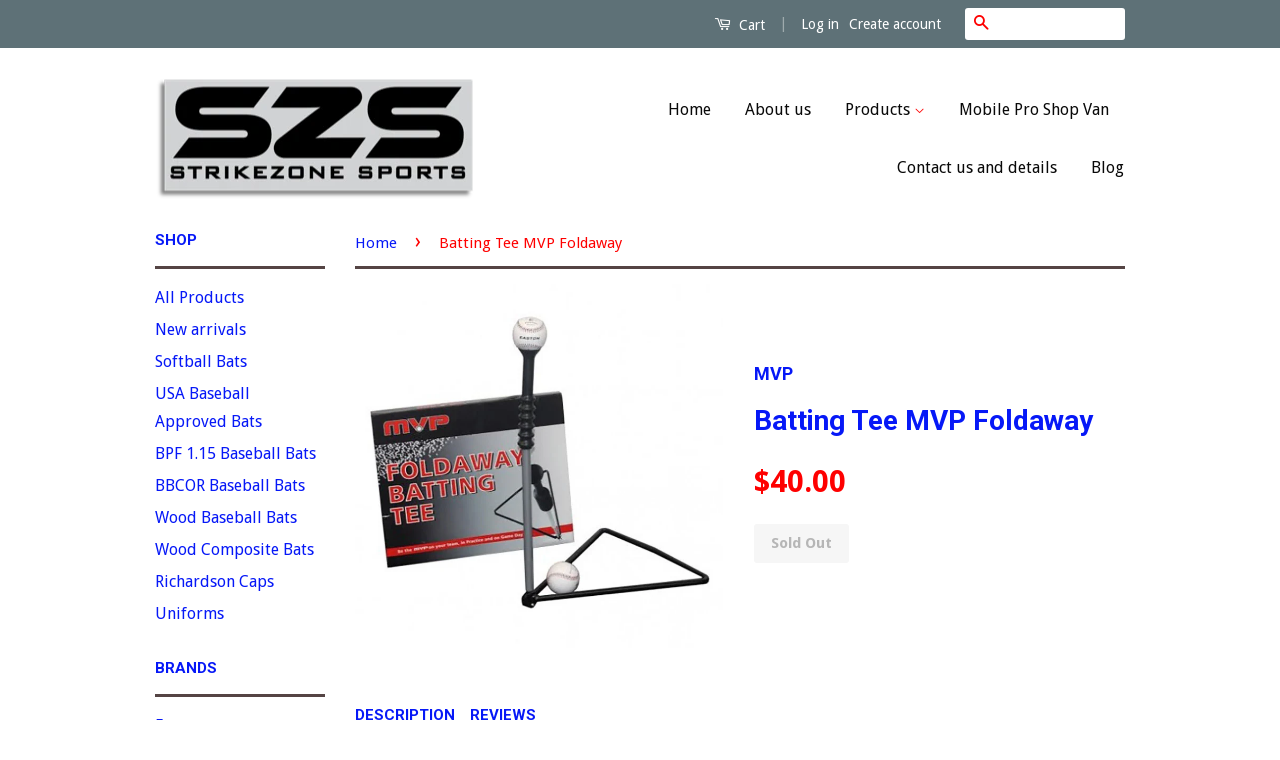

--- FILE ---
content_type: text/html; charset=utf-8
request_url: https://www.fielderschoicevicact.com/products/batting-tee-mvp-foldaway
body_size: 17849
content:
<!doctype html>
<!--[if lt IE 7]><html class="no-js lt-ie9 lt-ie8 lt-ie7" lang="en"> <![endif]-->
<!--[if IE 7]><html class="no-js lt-ie9 lt-ie8" lang="en"> <![endif]-->
<!--[if IE 8]><html class="no-js lt-ie9" lang="en"> <![endif]-->
<!--[if IE 9 ]><html class="ie9 no-js"> <![endif]-->
<!--[if (gt IE 9)|!(IE)]><!--> <html class="no-js"> <!--<![endif]-->
<head>

  <!-- Basic page needs ================================================== -->
  <meta charset="utf-8">
  <meta http-equiv="X-UA-Compatible" content="IE=edge,chrome=1">

  

  <!-- Title and description ================================================== -->
  <title>
  Batting Tee MVP Foldaway &ndash; StrikeZone Sports
  </title>

  
  <meta name="description" content="The MVP Foldaway Batting Tee is perfect for younger players to improve their swing, as well as older players who need a mobile hitting trainer, Folds away for easy storage and transportation Flexible ball rest for durability Telescopic height adjustment Stable steel base Hinge base for folding Lightweight">
  

  <!-- Social Meta Tags ================================================== -->
  

  <meta property="og:type" content="product">
  <meta property="og:title" content="Batting Tee MVP Foldaway">
  <meta property="og:url" content="https://www.fielderschoicevicact.com/products/batting-tee-mvp-foldaway">
  
  <meta property="og:image" content="http://www.fielderschoicevicact.com/cdn/shop/products/MVP-tee_grande.jpg?v=1586999683">
  <meta property="og:image:secure_url" content="https://www.fielderschoicevicact.com/cdn/shop/products/MVP-tee_grande.jpg?v=1586999683">
  
  <meta property="og:price:amount" content="40.00">
  <meta property="og:price:currency" content="AUD">



  <meta property="og:description" content="The MVP Foldaway Batting Tee is perfect for younger players to improve their swing, as well as older players who need a mobile hitting trainer, Folds away for easy storage and transportation Flexible ball rest for durability Telescopic height adjustment Stable steel base Hinge base for folding Lightweight">


<meta property="og:site_name" content="StrikeZone Sports">




  <meta name="twitter:card" content="summary">



  <meta name="twitter:title" content="Batting Tee MVP Foldaway">
  <meta name="twitter:description" content="The MVP Foldaway Batting Tee is perfect for younger players to improve their swing, as well as older players who need a mobile hitting trainer,

Folds away for easy storage and transportation
Flexible">
  <meta name="twitter:image" content="https://www.fielderschoicevicact.com/cdn/shop/products/MVP-tee_large.jpg?v=1586999683">
  <meta name="twitter:image:width" content="480">
  <meta name="twitter:image:height" content="480">



  <!-- Helpers ================================================== -->
  <link rel="canonical" href="https://www.fielderschoicevicact.com/products/batting-tee-mvp-foldaway">
  <meta name="viewport" content="width=device-width,initial-scale=1">
  <meta name="theme-color" content="#fe0000">

  
  <!-- Ajaxify Cart Plugin ================================================== -->
  <link href="//www.fielderschoicevicact.com/cdn/shop/t/2/assets/ajaxify.scss.css?v=35790982997810851131497931427" rel="stylesheet" type="text/css" media="all" />
  

  <!-- CSS ================================================== -->
  <link href="//www.fielderschoicevicact.com/cdn/shop/t/2/assets/timber.scss.css?v=179005554005017703101753231739" rel="stylesheet" type="text/css" media="all" />
  <link href="//www.fielderschoicevicact.com/cdn/shop/t/2/assets/theme.scss.css?v=183369452090309064561753231739" rel="stylesheet" type="text/css" media="all" />

  
  
  
  <link href="//fonts.googleapis.com/css?family=Droid+Sans:400,700" rel="stylesheet" type="text/css" media="all" />


  
    
    
    <link href="//fonts.googleapis.com/css?family=Roboto:700" rel="stylesheet" type="text/css" media="all" />
  



  <!-- Header hook for plugins ================================================== -->
  <script>window.performance && window.performance.mark && window.performance.mark('shopify.content_for_header.start');</script><meta name="google-site-verification" content="BhNpuwiy-cXKSqJIktSrXmwDJbHCrjjervO0b0SH2rQ">
<meta id="shopify-digital-wallet" name="shopify-digital-wallet" content="/15009436/digital_wallets/dialog">
<meta name="shopify-checkout-api-token" content="28148b525c1ef83b87d74517b1970473">
<meta id="in-context-paypal-metadata" data-shop-id="15009436" data-venmo-supported="false" data-environment="production" data-locale="en_US" data-paypal-v4="true" data-currency="AUD">
<link rel="alternate" type="application/json+oembed" href="https://www.fielderschoicevicact.com/products/batting-tee-mvp-foldaway.oembed">
<script async="async" src="/checkouts/internal/preloads.js?locale=en-AU"></script>
<link rel="preconnect" href="https://shop.app" crossorigin="anonymous">
<script async="async" src="https://shop.app/checkouts/internal/preloads.js?locale=en-AU&shop_id=15009436" crossorigin="anonymous"></script>
<script id="apple-pay-shop-capabilities" type="application/json">{"shopId":15009436,"countryCode":"AU","currencyCode":"AUD","merchantCapabilities":["supports3DS"],"merchantId":"gid:\/\/shopify\/Shop\/15009436","merchantName":"StrikeZone Sports","requiredBillingContactFields":["postalAddress","email","phone"],"requiredShippingContactFields":["postalAddress","email","phone"],"shippingType":"shipping","supportedNetworks":["visa","masterCard","amex","jcb"],"total":{"type":"pending","label":"StrikeZone Sports","amount":"1.00"},"shopifyPaymentsEnabled":true,"supportsSubscriptions":true}</script>
<script id="shopify-features" type="application/json">{"accessToken":"28148b525c1ef83b87d74517b1970473","betas":["rich-media-storefront-analytics"],"domain":"www.fielderschoicevicact.com","predictiveSearch":true,"shopId":15009436,"locale":"en"}</script>
<script>var Shopify = Shopify || {};
Shopify.shop = "fielders-choice-vic-baseball-softball.myshopify.com";
Shopify.locale = "en";
Shopify.currency = {"active":"AUD","rate":"1.0"};
Shopify.country = "AU";
Shopify.theme = {"name":"STRIKEZONE SPORTS","id":157295240,"schema_name":null,"schema_version":null,"theme_store_id":721,"role":"main"};
Shopify.theme.handle = "null";
Shopify.theme.style = {"id":null,"handle":null};
Shopify.cdnHost = "www.fielderschoicevicact.com/cdn";
Shopify.routes = Shopify.routes || {};
Shopify.routes.root = "/";</script>
<script type="module">!function(o){(o.Shopify=o.Shopify||{}).modules=!0}(window);</script>
<script>!function(o){function n(){var o=[];function n(){o.push(Array.prototype.slice.apply(arguments))}return n.q=o,n}var t=o.Shopify=o.Shopify||{};t.loadFeatures=n(),t.autoloadFeatures=n()}(window);</script>
<script>
  window.ShopifyPay = window.ShopifyPay || {};
  window.ShopifyPay.apiHost = "shop.app\/pay";
  window.ShopifyPay.redirectState = null;
</script>
<script id="shop-js-analytics" type="application/json">{"pageType":"product"}</script>
<script defer="defer" async type="module" src="//www.fielderschoicevicact.com/cdn/shopifycloud/shop-js/modules/v2/client.init-shop-cart-sync_C5BV16lS.en.esm.js"></script>
<script defer="defer" async type="module" src="//www.fielderschoicevicact.com/cdn/shopifycloud/shop-js/modules/v2/chunk.common_CygWptCX.esm.js"></script>
<script type="module">
  await import("//www.fielderschoicevicact.com/cdn/shopifycloud/shop-js/modules/v2/client.init-shop-cart-sync_C5BV16lS.en.esm.js");
await import("//www.fielderschoicevicact.com/cdn/shopifycloud/shop-js/modules/v2/chunk.common_CygWptCX.esm.js");

  window.Shopify.SignInWithShop?.initShopCartSync?.({"fedCMEnabled":true,"windoidEnabled":true});

</script>
<script>
  window.Shopify = window.Shopify || {};
  if (!window.Shopify.featureAssets) window.Shopify.featureAssets = {};
  window.Shopify.featureAssets['shop-js'] = {"shop-cart-sync":["modules/v2/client.shop-cart-sync_ZFArdW7E.en.esm.js","modules/v2/chunk.common_CygWptCX.esm.js"],"init-fed-cm":["modules/v2/client.init-fed-cm_CmiC4vf6.en.esm.js","modules/v2/chunk.common_CygWptCX.esm.js"],"shop-button":["modules/v2/client.shop-button_tlx5R9nI.en.esm.js","modules/v2/chunk.common_CygWptCX.esm.js"],"shop-cash-offers":["modules/v2/client.shop-cash-offers_DOA2yAJr.en.esm.js","modules/v2/chunk.common_CygWptCX.esm.js","modules/v2/chunk.modal_D71HUcav.esm.js"],"init-windoid":["modules/v2/client.init-windoid_sURxWdc1.en.esm.js","modules/v2/chunk.common_CygWptCX.esm.js"],"shop-toast-manager":["modules/v2/client.shop-toast-manager_ClPi3nE9.en.esm.js","modules/v2/chunk.common_CygWptCX.esm.js"],"init-shop-email-lookup-coordinator":["modules/v2/client.init-shop-email-lookup-coordinator_B8hsDcYM.en.esm.js","modules/v2/chunk.common_CygWptCX.esm.js"],"init-shop-cart-sync":["modules/v2/client.init-shop-cart-sync_C5BV16lS.en.esm.js","modules/v2/chunk.common_CygWptCX.esm.js"],"avatar":["modules/v2/client.avatar_BTnouDA3.en.esm.js"],"pay-button":["modules/v2/client.pay-button_FdsNuTd3.en.esm.js","modules/v2/chunk.common_CygWptCX.esm.js"],"init-customer-accounts":["modules/v2/client.init-customer-accounts_DxDtT_ad.en.esm.js","modules/v2/client.shop-login-button_C5VAVYt1.en.esm.js","modules/v2/chunk.common_CygWptCX.esm.js","modules/v2/chunk.modal_D71HUcav.esm.js"],"init-shop-for-new-customer-accounts":["modules/v2/client.init-shop-for-new-customer-accounts_ChsxoAhi.en.esm.js","modules/v2/client.shop-login-button_C5VAVYt1.en.esm.js","modules/v2/chunk.common_CygWptCX.esm.js","modules/v2/chunk.modal_D71HUcav.esm.js"],"shop-login-button":["modules/v2/client.shop-login-button_C5VAVYt1.en.esm.js","modules/v2/chunk.common_CygWptCX.esm.js","modules/v2/chunk.modal_D71HUcav.esm.js"],"init-customer-accounts-sign-up":["modules/v2/client.init-customer-accounts-sign-up_CPSyQ0Tj.en.esm.js","modules/v2/client.shop-login-button_C5VAVYt1.en.esm.js","modules/v2/chunk.common_CygWptCX.esm.js","modules/v2/chunk.modal_D71HUcav.esm.js"],"shop-follow-button":["modules/v2/client.shop-follow-button_Cva4Ekp9.en.esm.js","modules/v2/chunk.common_CygWptCX.esm.js","modules/v2/chunk.modal_D71HUcav.esm.js"],"checkout-modal":["modules/v2/client.checkout-modal_BPM8l0SH.en.esm.js","modules/v2/chunk.common_CygWptCX.esm.js","modules/v2/chunk.modal_D71HUcav.esm.js"],"lead-capture":["modules/v2/client.lead-capture_Bi8yE_yS.en.esm.js","modules/v2/chunk.common_CygWptCX.esm.js","modules/v2/chunk.modal_D71HUcav.esm.js"],"shop-login":["modules/v2/client.shop-login_D6lNrXab.en.esm.js","modules/v2/chunk.common_CygWptCX.esm.js","modules/v2/chunk.modal_D71HUcav.esm.js"],"payment-terms":["modules/v2/client.payment-terms_CZxnsJam.en.esm.js","modules/v2/chunk.common_CygWptCX.esm.js","modules/v2/chunk.modal_D71HUcav.esm.js"]};
</script>
<script id="__st">var __st={"a":15009436,"offset":39600,"reqid":"be90ff3a-dbca-4257-acf3-b13755950c57-1768816024","pageurl":"www.fielderschoicevicact.com\/products\/batting-tee-mvp-foldaway","u":"5ae730d7be00","p":"product","rtyp":"product","rid":4428320309306};</script>
<script>window.ShopifyPaypalV4VisibilityTracking = true;</script>
<script id="captcha-bootstrap">!function(){'use strict';const t='contact',e='account',n='new_comment',o=[[t,t],['blogs',n],['comments',n],[t,'customer']],c=[[e,'customer_login'],[e,'guest_login'],[e,'recover_customer_password'],[e,'create_customer']],r=t=>t.map((([t,e])=>`form[action*='/${t}']:not([data-nocaptcha='true']) input[name='form_type'][value='${e}']`)).join(','),a=t=>()=>t?[...document.querySelectorAll(t)].map((t=>t.form)):[];function s(){const t=[...o],e=r(t);return a(e)}const i='password',u='form_key',d=['recaptcha-v3-token','g-recaptcha-response','h-captcha-response',i],f=()=>{try{return window.sessionStorage}catch{return}},m='__shopify_v',_=t=>t.elements[u];function p(t,e,n=!1){try{const o=window.sessionStorage,c=JSON.parse(o.getItem(e)),{data:r}=function(t){const{data:e,action:n}=t;return t[m]||n?{data:e,action:n}:{data:t,action:n}}(c);for(const[e,n]of Object.entries(r))t.elements[e]&&(t.elements[e].value=n);n&&o.removeItem(e)}catch(o){console.error('form repopulation failed',{error:o})}}const l='form_type',E='cptcha';function T(t){t.dataset[E]=!0}const w=window,h=w.document,L='Shopify',v='ce_forms',y='captcha';let A=!1;((t,e)=>{const n=(g='f06e6c50-85a8-45c8-87d0-21a2b65856fe',I='https://cdn.shopify.com/shopifycloud/storefront-forms-hcaptcha/ce_storefront_forms_captcha_hcaptcha.v1.5.2.iife.js',D={infoText:'Protected by hCaptcha',privacyText:'Privacy',termsText:'Terms'},(t,e,n)=>{const o=w[L][v],c=o.bindForm;if(c)return c(t,g,e,D).then(n);var r;o.q.push([[t,g,e,D],n]),r=I,A||(h.body.append(Object.assign(h.createElement('script'),{id:'captcha-provider',async:!0,src:r})),A=!0)});var g,I,D;w[L]=w[L]||{},w[L][v]=w[L][v]||{},w[L][v].q=[],w[L][y]=w[L][y]||{},w[L][y].protect=function(t,e){n(t,void 0,e),T(t)},Object.freeze(w[L][y]),function(t,e,n,w,h,L){const[v,y,A,g]=function(t,e,n){const i=e?o:[],u=t?c:[],d=[...i,...u],f=r(d),m=r(i),_=r(d.filter((([t,e])=>n.includes(e))));return[a(f),a(m),a(_),s()]}(w,h,L),I=t=>{const e=t.target;return e instanceof HTMLFormElement?e:e&&e.form},D=t=>v().includes(t);t.addEventListener('submit',(t=>{const e=I(t);if(!e)return;const n=D(e)&&!e.dataset.hcaptchaBound&&!e.dataset.recaptchaBound,o=_(e),c=g().includes(e)&&(!o||!o.value);(n||c)&&t.preventDefault(),c&&!n&&(function(t){try{if(!f())return;!function(t){const e=f();if(!e)return;const n=_(t);if(!n)return;const o=n.value;o&&e.removeItem(o)}(t);const e=Array.from(Array(32),(()=>Math.random().toString(36)[2])).join('');!function(t,e){_(t)||t.append(Object.assign(document.createElement('input'),{type:'hidden',name:u})),t.elements[u].value=e}(t,e),function(t,e){const n=f();if(!n)return;const o=[...t.querySelectorAll(`input[type='${i}']`)].map((({name:t})=>t)),c=[...d,...o],r={};for(const[a,s]of new FormData(t).entries())c.includes(a)||(r[a]=s);n.setItem(e,JSON.stringify({[m]:1,action:t.action,data:r}))}(t,e)}catch(e){console.error('failed to persist form',e)}}(e),e.submit())}));const S=(t,e)=>{t&&!t.dataset[E]&&(n(t,e.some((e=>e===t))),T(t))};for(const o of['focusin','change'])t.addEventListener(o,(t=>{const e=I(t);D(e)&&S(e,y())}));const B=e.get('form_key'),M=e.get(l),P=B&&M;t.addEventListener('DOMContentLoaded',(()=>{const t=y();if(P)for(const e of t)e.elements[l].value===M&&p(e,B);[...new Set([...A(),...v().filter((t=>'true'===t.dataset.shopifyCaptcha))])].forEach((e=>S(e,t)))}))}(h,new URLSearchParams(w.location.search),n,t,e,['guest_login'])})(!0,!0)}();</script>
<script integrity="sha256-4kQ18oKyAcykRKYeNunJcIwy7WH5gtpwJnB7kiuLZ1E=" data-source-attribution="shopify.loadfeatures" defer="defer" src="//www.fielderschoicevicact.com/cdn/shopifycloud/storefront/assets/storefront/load_feature-a0a9edcb.js" crossorigin="anonymous"></script>
<script crossorigin="anonymous" defer="defer" src="//www.fielderschoicevicact.com/cdn/shopifycloud/storefront/assets/shopify_pay/storefront-65b4c6d7.js?v=20250812"></script>
<script data-source-attribution="shopify.dynamic_checkout.dynamic.init">var Shopify=Shopify||{};Shopify.PaymentButton=Shopify.PaymentButton||{isStorefrontPortableWallets:!0,init:function(){window.Shopify.PaymentButton.init=function(){};var t=document.createElement("script");t.src="https://www.fielderschoicevicact.com/cdn/shopifycloud/portable-wallets/latest/portable-wallets.en.js",t.type="module",document.head.appendChild(t)}};
</script>
<script data-source-attribution="shopify.dynamic_checkout.buyer_consent">
  function portableWalletsHideBuyerConsent(e){var t=document.getElementById("shopify-buyer-consent"),n=document.getElementById("shopify-subscription-policy-button");t&&n&&(t.classList.add("hidden"),t.setAttribute("aria-hidden","true"),n.removeEventListener("click",e))}function portableWalletsShowBuyerConsent(e){var t=document.getElementById("shopify-buyer-consent"),n=document.getElementById("shopify-subscription-policy-button");t&&n&&(t.classList.remove("hidden"),t.removeAttribute("aria-hidden"),n.addEventListener("click",e))}window.Shopify?.PaymentButton&&(window.Shopify.PaymentButton.hideBuyerConsent=portableWalletsHideBuyerConsent,window.Shopify.PaymentButton.showBuyerConsent=portableWalletsShowBuyerConsent);
</script>
<script data-source-attribution="shopify.dynamic_checkout.cart.bootstrap">document.addEventListener("DOMContentLoaded",(function(){function t(){return document.querySelector("shopify-accelerated-checkout-cart, shopify-accelerated-checkout")}if(t())Shopify.PaymentButton.init();else{new MutationObserver((function(e,n){t()&&(Shopify.PaymentButton.init(),n.disconnect())})).observe(document.body,{childList:!0,subtree:!0})}}));
</script>
<link id="shopify-accelerated-checkout-styles" rel="stylesheet" media="screen" href="https://www.fielderschoicevicact.com/cdn/shopifycloud/portable-wallets/latest/accelerated-checkout-backwards-compat.css" crossorigin="anonymous">
<style id="shopify-accelerated-checkout-cart">
        #shopify-buyer-consent {
  margin-top: 1em;
  display: inline-block;
  width: 100%;
}

#shopify-buyer-consent.hidden {
  display: none;
}

#shopify-subscription-policy-button {
  background: none;
  border: none;
  padding: 0;
  text-decoration: underline;
  font-size: inherit;
  cursor: pointer;
}

#shopify-subscription-policy-button::before {
  box-shadow: none;
}

      </style>

<script>window.performance && window.performance.mark && window.performance.mark('shopify.content_for_header.end');</script>

  

<!--[if lt IE 9]>
<script src="//cdnjs.cloudflare.com/ajax/libs/html5shiv/3.7.2/html5shiv.min.js" type="text/javascript"></script>
<script src="//www.fielderschoicevicact.com/cdn/shop/t/2/assets/respond.min.js?v=52248677837542619231474509952" type="text/javascript"></script>
<link href="//www.fielderschoicevicact.com/cdn/shop/t/2/assets/respond-proxy.html" id="respond-proxy" rel="respond-proxy" />
<link href="//www.fielderschoicevicact.com/search?q=48619d42c82d6c067dbd2090f900eb8e" id="respond-redirect" rel="respond-redirect" />
<script src="//www.fielderschoicevicact.com/search?q=48619d42c82d6c067dbd2090f900eb8e" type="text/javascript"></script>
<![endif]-->



  <script src="//ajax.googleapis.com/ajax/libs/jquery/1.11.0/jquery.min.js" type="text/javascript"></script>
  <script src="//www.fielderschoicevicact.com/cdn/shop/t/2/assets/modernizr.min.js?v=26620055551102246001474509952" type="text/javascript"></script>

  
  

<link href="https://monorail-edge.shopifysvc.com" rel="dns-prefetch">
<script>(function(){if ("sendBeacon" in navigator && "performance" in window) {try {var session_token_from_headers = performance.getEntriesByType('navigation')[0].serverTiming.find(x => x.name == '_s').description;} catch {var session_token_from_headers = undefined;}var session_cookie_matches = document.cookie.match(/_shopify_s=([^;]*)/);var session_token_from_cookie = session_cookie_matches && session_cookie_matches.length === 2 ? session_cookie_matches[1] : "";var session_token = session_token_from_headers || session_token_from_cookie || "";function handle_abandonment_event(e) {var entries = performance.getEntries().filter(function(entry) {return /monorail-edge.shopifysvc.com/.test(entry.name);});if (!window.abandonment_tracked && entries.length === 0) {window.abandonment_tracked = true;var currentMs = Date.now();var navigation_start = performance.timing.navigationStart;var payload = {shop_id: 15009436,url: window.location.href,navigation_start,duration: currentMs - navigation_start,session_token,page_type: "product"};window.navigator.sendBeacon("https://monorail-edge.shopifysvc.com/v1/produce", JSON.stringify({schema_id: "online_store_buyer_site_abandonment/1.1",payload: payload,metadata: {event_created_at_ms: currentMs,event_sent_at_ms: currentMs}}));}}window.addEventListener('pagehide', handle_abandonment_event);}}());</script>
<script id="web-pixels-manager-setup">(function e(e,d,r,n,o){if(void 0===o&&(o={}),!Boolean(null===(a=null===(i=window.Shopify)||void 0===i?void 0:i.analytics)||void 0===a?void 0:a.replayQueue)){var i,a;window.Shopify=window.Shopify||{};var t=window.Shopify;t.analytics=t.analytics||{};var s=t.analytics;s.replayQueue=[],s.publish=function(e,d,r){return s.replayQueue.push([e,d,r]),!0};try{self.performance.mark("wpm:start")}catch(e){}var l=function(){var e={modern:/Edge?\/(1{2}[4-9]|1[2-9]\d|[2-9]\d{2}|\d{4,})\.\d+(\.\d+|)|Firefox\/(1{2}[4-9]|1[2-9]\d|[2-9]\d{2}|\d{4,})\.\d+(\.\d+|)|Chrom(ium|e)\/(9{2}|\d{3,})\.\d+(\.\d+|)|(Maci|X1{2}).+ Version\/(15\.\d+|(1[6-9]|[2-9]\d|\d{3,})\.\d+)([,.]\d+|)( \(\w+\)|)( Mobile\/\w+|) Safari\/|Chrome.+OPR\/(9{2}|\d{3,})\.\d+\.\d+|(CPU[ +]OS|iPhone[ +]OS|CPU[ +]iPhone|CPU IPhone OS|CPU iPad OS)[ +]+(15[._]\d+|(1[6-9]|[2-9]\d|\d{3,})[._]\d+)([._]\d+|)|Android:?[ /-](13[3-9]|1[4-9]\d|[2-9]\d{2}|\d{4,})(\.\d+|)(\.\d+|)|Android.+Firefox\/(13[5-9]|1[4-9]\d|[2-9]\d{2}|\d{4,})\.\d+(\.\d+|)|Android.+Chrom(ium|e)\/(13[3-9]|1[4-9]\d|[2-9]\d{2}|\d{4,})\.\d+(\.\d+|)|SamsungBrowser\/([2-9]\d|\d{3,})\.\d+/,legacy:/Edge?\/(1[6-9]|[2-9]\d|\d{3,})\.\d+(\.\d+|)|Firefox\/(5[4-9]|[6-9]\d|\d{3,})\.\d+(\.\d+|)|Chrom(ium|e)\/(5[1-9]|[6-9]\d|\d{3,})\.\d+(\.\d+|)([\d.]+$|.*Safari\/(?![\d.]+ Edge\/[\d.]+$))|(Maci|X1{2}).+ Version\/(10\.\d+|(1[1-9]|[2-9]\d|\d{3,})\.\d+)([,.]\d+|)( \(\w+\)|)( Mobile\/\w+|) Safari\/|Chrome.+OPR\/(3[89]|[4-9]\d|\d{3,})\.\d+\.\d+|(CPU[ +]OS|iPhone[ +]OS|CPU[ +]iPhone|CPU IPhone OS|CPU iPad OS)[ +]+(10[._]\d+|(1[1-9]|[2-9]\d|\d{3,})[._]\d+)([._]\d+|)|Android:?[ /-](13[3-9]|1[4-9]\d|[2-9]\d{2}|\d{4,})(\.\d+|)(\.\d+|)|Mobile Safari.+OPR\/([89]\d|\d{3,})\.\d+\.\d+|Android.+Firefox\/(13[5-9]|1[4-9]\d|[2-9]\d{2}|\d{4,})\.\d+(\.\d+|)|Android.+Chrom(ium|e)\/(13[3-9]|1[4-9]\d|[2-9]\d{2}|\d{4,})\.\d+(\.\d+|)|Android.+(UC? ?Browser|UCWEB|U3)[ /]?(15\.([5-9]|\d{2,})|(1[6-9]|[2-9]\d|\d{3,})\.\d+)\.\d+|SamsungBrowser\/(5\.\d+|([6-9]|\d{2,})\.\d+)|Android.+MQ{2}Browser\/(14(\.(9|\d{2,})|)|(1[5-9]|[2-9]\d|\d{3,})(\.\d+|))(\.\d+|)|K[Aa][Ii]OS\/(3\.\d+|([4-9]|\d{2,})\.\d+)(\.\d+|)/},d=e.modern,r=e.legacy,n=navigator.userAgent;return n.match(d)?"modern":n.match(r)?"legacy":"unknown"}(),u="modern"===l?"modern":"legacy",c=(null!=n?n:{modern:"",legacy:""})[u],f=function(e){return[e.baseUrl,"/wpm","/b",e.hashVersion,"modern"===e.buildTarget?"m":"l",".js"].join("")}({baseUrl:d,hashVersion:r,buildTarget:u}),m=function(e){var d=e.version,r=e.bundleTarget,n=e.surface,o=e.pageUrl,i=e.monorailEndpoint;return{emit:function(e){var a=e.status,t=e.errorMsg,s=(new Date).getTime(),l=JSON.stringify({metadata:{event_sent_at_ms:s},events:[{schema_id:"web_pixels_manager_load/3.1",payload:{version:d,bundle_target:r,page_url:o,status:a,surface:n,error_msg:t},metadata:{event_created_at_ms:s}}]});if(!i)return console&&console.warn&&console.warn("[Web Pixels Manager] No Monorail endpoint provided, skipping logging."),!1;try{return self.navigator.sendBeacon.bind(self.navigator)(i,l)}catch(e){}var u=new XMLHttpRequest;try{return u.open("POST",i,!0),u.setRequestHeader("Content-Type","text/plain"),u.send(l),!0}catch(e){return console&&console.warn&&console.warn("[Web Pixels Manager] Got an unhandled error while logging to Monorail."),!1}}}}({version:r,bundleTarget:l,surface:e.surface,pageUrl:self.location.href,monorailEndpoint:e.monorailEndpoint});try{o.browserTarget=l,function(e){var d=e.src,r=e.async,n=void 0===r||r,o=e.onload,i=e.onerror,a=e.sri,t=e.scriptDataAttributes,s=void 0===t?{}:t,l=document.createElement("script"),u=document.querySelector("head"),c=document.querySelector("body");if(l.async=n,l.src=d,a&&(l.integrity=a,l.crossOrigin="anonymous"),s)for(var f in s)if(Object.prototype.hasOwnProperty.call(s,f))try{l.dataset[f]=s[f]}catch(e){}if(o&&l.addEventListener("load",o),i&&l.addEventListener("error",i),u)u.appendChild(l);else{if(!c)throw new Error("Did not find a head or body element to append the script");c.appendChild(l)}}({src:f,async:!0,onload:function(){if(!function(){var e,d;return Boolean(null===(d=null===(e=window.Shopify)||void 0===e?void 0:e.analytics)||void 0===d?void 0:d.initialized)}()){var d=window.webPixelsManager.init(e)||void 0;if(d){var r=window.Shopify.analytics;r.replayQueue.forEach((function(e){var r=e[0],n=e[1],o=e[2];d.publishCustomEvent(r,n,o)})),r.replayQueue=[],r.publish=d.publishCustomEvent,r.visitor=d.visitor,r.initialized=!0}}},onerror:function(){return m.emit({status:"failed",errorMsg:"".concat(f," has failed to load")})},sri:function(e){var d=/^sha384-[A-Za-z0-9+/=]+$/;return"string"==typeof e&&d.test(e)}(c)?c:"",scriptDataAttributes:o}),m.emit({status:"loading"})}catch(e){m.emit({status:"failed",errorMsg:(null==e?void 0:e.message)||"Unknown error"})}}})({shopId: 15009436,storefrontBaseUrl: "https://www.fielderschoicevicact.com",extensionsBaseUrl: "https://extensions.shopifycdn.com/cdn/shopifycloud/web-pixels-manager",monorailEndpoint: "https://monorail-edge.shopifysvc.com/unstable/produce_batch",surface: "storefront-renderer",enabledBetaFlags: ["2dca8a86"],webPixelsConfigList: [{"id":"231342138","configuration":"{\"config\":\"{\\\"pixel_id\\\":\\\"AW-616441001\\\",\\\"target_country\\\":\\\"AU\\\",\\\"gtag_events\\\":[{\\\"type\\\":\\\"search\\\",\\\"action_label\\\":\\\"AW-616441001\\\/hG5JCLr2z9YBEKnJ-KUC\\\"},{\\\"type\\\":\\\"begin_checkout\\\",\\\"action_label\\\":\\\"AW-616441001\\\/-3SGCLf2z9YBEKnJ-KUC\\\"},{\\\"type\\\":\\\"view_item\\\",\\\"action_label\\\":[\\\"AW-616441001\\\/PKNjCLH2z9YBEKnJ-KUC\\\",\\\"MC-8EDNSG472B\\\"]},{\\\"type\\\":\\\"purchase\\\",\\\"action_label\\\":[\\\"AW-616441001\\\/PT9yCK72z9YBEKnJ-KUC\\\",\\\"MC-8EDNSG472B\\\"]},{\\\"type\\\":\\\"page_view\\\",\\\"action_label\\\":[\\\"AW-616441001\\\/EUaFCKv2z9YBEKnJ-KUC\\\",\\\"MC-8EDNSG472B\\\"]},{\\\"type\\\":\\\"add_payment_info\\\",\\\"action_label\\\":\\\"AW-616441001\\\/eZ2xCL32z9YBEKnJ-KUC\\\"},{\\\"type\\\":\\\"add_to_cart\\\",\\\"action_label\\\":\\\"AW-616441001\\\/doS2CLT2z9YBEKnJ-KUC\\\"}],\\\"enable_monitoring_mode\\\":false}\"}","eventPayloadVersion":"v1","runtimeContext":"OPEN","scriptVersion":"b2a88bafab3e21179ed38636efcd8a93","type":"APP","apiClientId":1780363,"privacyPurposes":[],"dataSharingAdjustments":{"protectedCustomerApprovalScopes":["read_customer_address","read_customer_email","read_customer_name","read_customer_personal_data","read_customer_phone"]}},{"id":"66453562","configuration":"{\"pixel_id\":\"1732095846864512\",\"pixel_type\":\"facebook_pixel\",\"metaapp_system_user_token\":\"-\"}","eventPayloadVersion":"v1","runtimeContext":"OPEN","scriptVersion":"ca16bc87fe92b6042fbaa3acc2fbdaa6","type":"APP","apiClientId":2329312,"privacyPurposes":["ANALYTICS","MARKETING","SALE_OF_DATA"],"dataSharingAdjustments":{"protectedCustomerApprovalScopes":["read_customer_address","read_customer_email","read_customer_name","read_customer_personal_data","read_customer_phone"]}},{"id":"75464762","eventPayloadVersion":"v1","runtimeContext":"LAX","scriptVersion":"1","type":"CUSTOM","privacyPurposes":["ANALYTICS"],"name":"Google Analytics tag (migrated)"},{"id":"shopify-app-pixel","configuration":"{}","eventPayloadVersion":"v1","runtimeContext":"STRICT","scriptVersion":"0450","apiClientId":"shopify-pixel","type":"APP","privacyPurposes":["ANALYTICS","MARKETING"]},{"id":"shopify-custom-pixel","eventPayloadVersion":"v1","runtimeContext":"LAX","scriptVersion":"0450","apiClientId":"shopify-pixel","type":"CUSTOM","privacyPurposes":["ANALYTICS","MARKETING"]}],isMerchantRequest: false,initData: {"shop":{"name":"StrikeZone Sports","paymentSettings":{"currencyCode":"AUD"},"myshopifyDomain":"fielders-choice-vic-baseball-softball.myshopify.com","countryCode":"AU","storefrontUrl":"https:\/\/www.fielderschoicevicact.com"},"customer":null,"cart":null,"checkout":null,"productVariants":[{"price":{"amount":40.0,"currencyCode":"AUD"},"product":{"title":"Batting Tee MVP Foldaway","vendor":"MVP","id":"4428320309306","untranslatedTitle":"Batting Tee MVP Foldaway","url":"\/products\/batting-tee-mvp-foldaway","type":"Training Equipment"},"id":"31429853118522","image":{"src":"\/\/www.fielderschoicevicact.com\/cdn\/shop\/products\/MVP-tee.jpg?v=1586999683"},"sku":"","title":"Default Title","untranslatedTitle":"Default Title"}],"purchasingCompany":null},},"https://www.fielderschoicevicact.com/cdn","fcfee988w5aeb613cpc8e4bc33m6693e112",{"modern":"","legacy":""},{"shopId":"15009436","storefrontBaseUrl":"https:\/\/www.fielderschoicevicact.com","extensionBaseUrl":"https:\/\/extensions.shopifycdn.com\/cdn\/shopifycloud\/web-pixels-manager","surface":"storefront-renderer","enabledBetaFlags":"[\"2dca8a86\"]","isMerchantRequest":"false","hashVersion":"fcfee988w5aeb613cpc8e4bc33m6693e112","publish":"custom","events":"[[\"page_viewed\",{}],[\"product_viewed\",{\"productVariant\":{\"price\":{\"amount\":40.0,\"currencyCode\":\"AUD\"},\"product\":{\"title\":\"Batting Tee MVP Foldaway\",\"vendor\":\"MVP\",\"id\":\"4428320309306\",\"untranslatedTitle\":\"Batting Tee MVP Foldaway\",\"url\":\"\/products\/batting-tee-mvp-foldaway\",\"type\":\"Training Equipment\"},\"id\":\"31429853118522\",\"image\":{\"src\":\"\/\/www.fielderschoicevicact.com\/cdn\/shop\/products\/MVP-tee.jpg?v=1586999683\"},\"sku\":\"\",\"title\":\"Default Title\",\"untranslatedTitle\":\"Default Title\"}}]]"});</script><script>
  window.ShopifyAnalytics = window.ShopifyAnalytics || {};
  window.ShopifyAnalytics.meta = window.ShopifyAnalytics.meta || {};
  window.ShopifyAnalytics.meta.currency = 'AUD';
  var meta = {"product":{"id":4428320309306,"gid":"gid:\/\/shopify\/Product\/4428320309306","vendor":"MVP","type":"Training Equipment","handle":"batting-tee-mvp-foldaway","variants":[{"id":31429853118522,"price":4000,"name":"Batting Tee MVP Foldaway","public_title":null,"sku":""}],"remote":false},"page":{"pageType":"product","resourceType":"product","resourceId":4428320309306,"requestId":"be90ff3a-dbca-4257-acf3-b13755950c57-1768816024"}};
  for (var attr in meta) {
    window.ShopifyAnalytics.meta[attr] = meta[attr];
  }
</script>
<script class="analytics">
  (function () {
    var customDocumentWrite = function(content) {
      var jquery = null;

      if (window.jQuery) {
        jquery = window.jQuery;
      } else if (window.Checkout && window.Checkout.$) {
        jquery = window.Checkout.$;
      }

      if (jquery) {
        jquery('body').append(content);
      }
    };

    var hasLoggedConversion = function(token) {
      if (token) {
        return document.cookie.indexOf('loggedConversion=' + token) !== -1;
      }
      return false;
    }

    var setCookieIfConversion = function(token) {
      if (token) {
        var twoMonthsFromNow = new Date(Date.now());
        twoMonthsFromNow.setMonth(twoMonthsFromNow.getMonth() + 2);

        document.cookie = 'loggedConversion=' + token + '; expires=' + twoMonthsFromNow;
      }
    }

    var trekkie = window.ShopifyAnalytics.lib = window.trekkie = window.trekkie || [];
    if (trekkie.integrations) {
      return;
    }
    trekkie.methods = [
      'identify',
      'page',
      'ready',
      'track',
      'trackForm',
      'trackLink'
    ];
    trekkie.factory = function(method) {
      return function() {
        var args = Array.prototype.slice.call(arguments);
        args.unshift(method);
        trekkie.push(args);
        return trekkie;
      };
    };
    for (var i = 0; i < trekkie.methods.length; i++) {
      var key = trekkie.methods[i];
      trekkie[key] = trekkie.factory(key);
    }
    trekkie.load = function(config) {
      trekkie.config = config || {};
      trekkie.config.initialDocumentCookie = document.cookie;
      var first = document.getElementsByTagName('script')[0];
      var script = document.createElement('script');
      script.type = 'text/javascript';
      script.onerror = function(e) {
        var scriptFallback = document.createElement('script');
        scriptFallback.type = 'text/javascript';
        scriptFallback.onerror = function(error) {
                var Monorail = {
      produce: function produce(monorailDomain, schemaId, payload) {
        var currentMs = new Date().getTime();
        var event = {
          schema_id: schemaId,
          payload: payload,
          metadata: {
            event_created_at_ms: currentMs,
            event_sent_at_ms: currentMs
          }
        };
        return Monorail.sendRequest("https://" + monorailDomain + "/v1/produce", JSON.stringify(event));
      },
      sendRequest: function sendRequest(endpointUrl, payload) {
        // Try the sendBeacon API
        if (window && window.navigator && typeof window.navigator.sendBeacon === 'function' && typeof window.Blob === 'function' && !Monorail.isIos12()) {
          var blobData = new window.Blob([payload], {
            type: 'text/plain'
          });

          if (window.navigator.sendBeacon(endpointUrl, blobData)) {
            return true;
          } // sendBeacon was not successful

        } // XHR beacon

        var xhr = new XMLHttpRequest();

        try {
          xhr.open('POST', endpointUrl);
          xhr.setRequestHeader('Content-Type', 'text/plain');
          xhr.send(payload);
        } catch (e) {
          console.log(e);
        }

        return false;
      },
      isIos12: function isIos12() {
        return window.navigator.userAgent.lastIndexOf('iPhone; CPU iPhone OS 12_') !== -1 || window.navigator.userAgent.lastIndexOf('iPad; CPU OS 12_') !== -1;
      }
    };
    Monorail.produce('monorail-edge.shopifysvc.com',
      'trekkie_storefront_load_errors/1.1',
      {shop_id: 15009436,
      theme_id: 157295240,
      app_name: "storefront",
      context_url: window.location.href,
      source_url: "//www.fielderschoicevicact.com/cdn/s/trekkie.storefront.cd680fe47e6c39ca5d5df5f0a32d569bc48c0f27.min.js"});

        };
        scriptFallback.async = true;
        scriptFallback.src = '//www.fielderschoicevicact.com/cdn/s/trekkie.storefront.cd680fe47e6c39ca5d5df5f0a32d569bc48c0f27.min.js';
        first.parentNode.insertBefore(scriptFallback, first);
      };
      script.async = true;
      script.src = '//www.fielderschoicevicact.com/cdn/s/trekkie.storefront.cd680fe47e6c39ca5d5df5f0a32d569bc48c0f27.min.js';
      first.parentNode.insertBefore(script, first);
    };
    trekkie.load(
      {"Trekkie":{"appName":"storefront","development":false,"defaultAttributes":{"shopId":15009436,"isMerchantRequest":null,"themeId":157295240,"themeCityHash":"13776181880013968092","contentLanguage":"en","currency":"AUD","eventMetadataId":"fc05707e-54e1-4820-9fdd-5764d1878c77"},"isServerSideCookieWritingEnabled":true,"monorailRegion":"shop_domain","enabledBetaFlags":["65f19447"]},"Session Attribution":{},"S2S":{"facebookCapiEnabled":true,"source":"trekkie-storefront-renderer","apiClientId":580111}}
    );

    var loaded = false;
    trekkie.ready(function() {
      if (loaded) return;
      loaded = true;

      window.ShopifyAnalytics.lib = window.trekkie;

      var originalDocumentWrite = document.write;
      document.write = customDocumentWrite;
      try { window.ShopifyAnalytics.merchantGoogleAnalytics.call(this); } catch(error) {};
      document.write = originalDocumentWrite;

      window.ShopifyAnalytics.lib.page(null,{"pageType":"product","resourceType":"product","resourceId":4428320309306,"requestId":"be90ff3a-dbca-4257-acf3-b13755950c57-1768816024","shopifyEmitted":true});

      var match = window.location.pathname.match(/checkouts\/(.+)\/(thank_you|post_purchase)/)
      var token = match? match[1]: undefined;
      if (!hasLoggedConversion(token)) {
        setCookieIfConversion(token);
        window.ShopifyAnalytics.lib.track("Viewed Product",{"currency":"AUD","variantId":31429853118522,"productId":4428320309306,"productGid":"gid:\/\/shopify\/Product\/4428320309306","name":"Batting Tee MVP Foldaway","price":"40.00","sku":"","brand":"MVP","variant":null,"category":"Training Equipment","nonInteraction":true,"remote":false},undefined,undefined,{"shopifyEmitted":true});
      window.ShopifyAnalytics.lib.track("monorail:\/\/trekkie_storefront_viewed_product\/1.1",{"currency":"AUD","variantId":31429853118522,"productId":4428320309306,"productGid":"gid:\/\/shopify\/Product\/4428320309306","name":"Batting Tee MVP Foldaway","price":"40.00","sku":"","brand":"MVP","variant":null,"category":"Training Equipment","nonInteraction":true,"remote":false,"referer":"https:\/\/www.fielderschoicevicact.com\/products\/batting-tee-mvp-foldaway"});
      }
    });


        var eventsListenerScript = document.createElement('script');
        eventsListenerScript.async = true;
        eventsListenerScript.src = "//www.fielderschoicevicact.com/cdn/shopifycloud/storefront/assets/shop_events_listener-3da45d37.js";
        document.getElementsByTagName('head')[0].appendChild(eventsListenerScript);

})();</script>
  <script>
  if (!window.ga || (window.ga && typeof window.ga !== 'function')) {
    window.ga = function ga() {
      (window.ga.q = window.ga.q || []).push(arguments);
      if (window.Shopify && window.Shopify.analytics && typeof window.Shopify.analytics.publish === 'function') {
        window.Shopify.analytics.publish("ga_stub_called", {}, {sendTo: "google_osp_migration"});
      }
      console.error("Shopify's Google Analytics stub called with:", Array.from(arguments), "\nSee https://help.shopify.com/manual/promoting-marketing/pixels/pixel-migration#google for more information.");
    };
    if (window.Shopify && window.Shopify.analytics && typeof window.Shopify.analytics.publish === 'function') {
      window.Shopify.analytics.publish("ga_stub_initialized", {}, {sendTo: "google_osp_migration"});
    }
  }
</script>
<script
  defer
  src="https://www.fielderschoicevicact.com/cdn/shopifycloud/perf-kit/shopify-perf-kit-3.0.4.min.js"
  data-application="storefront-renderer"
  data-shop-id="15009436"
  data-render-region="gcp-us-central1"
  data-page-type="product"
  data-theme-instance-id="157295240"
  data-theme-name=""
  data-theme-version=""
  data-monorail-region="shop_domain"
  data-resource-timing-sampling-rate="10"
  data-shs="true"
  data-shs-beacon="true"
  data-shs-export-with-fetch="true"
  data-shs-logs-sample-rate="1"
  data-shs-beacon-endpoint="https://www.fielderschoicevicact.com/api/collect"
></script>
</head>

<body id="batting-tee-mvp-foldaway" class="template-product" >

  <div class="header-bar">
  <div class="wrapper medium-down--hide">
    <div class="large--display-table">
      <div class="header-bar__left large--display-table-cell">
        
      </div>

      <div class="header-bar__right large--display-table-cell">
        <div class="header-bar__module">
          <a href="/cart" class="cart-toggle">
            <span class="icon icon-cart header-bar__cart-icon" aria-hidden="true"></span>
            Cart
            <span class="cart-count header-bar__cart-count hidden-count">0</span>
          </a>
        </div>

        
          <span class="header-bar__sep" aria-hidden="true">|</span>
          <ul class="header-bar__module header-bar__module--list">
            
              <li>
                <a href="/account/login" id="customer_login_link">Log in</a>
              </li>
              <li>
                <a href="/account/register" id="customer_register_link">Create account</a>
              </li>
            
          </ul>
        
        
        
          <div class="header-bar__module header-bar__search">
            


  <form action="/search" method="get" class="header-bar__search-form clearfix" role="search">
    
    <input type="search" name="q" value="" aria-label="Search our store" class="header-bar__search-input">
    <button type="submit" class="btn icon-fallback-text header-bar__search-submit">
      <span class="icon icon-search" aria-hidden="true"></span>
      <span class="fallback-text">Search</span>
    </button>
  </form>


          </div>
        

      </div>
    </div>
  </div>
  <div class="wrapper large--hide">
    <button type="button" class="mobile-nav-trigger" id="MobileNavTrigger">
      <span class="icon icon-hamburger" aria-hidden="true"></span>
      Menu
    </button>
    <a href="/cart" class="cart-toggle mobile-cart-toggle">
      <span class="icon icon-cart header-bar__cart-icon" aria-hidden="true"></span>
      Cart <span class="cart-count hidden-count">0</span>
    </a>
  </div>
  <ul id="MobileNav" class="mobile-nav large--hide">
  
  
  
  <li class="mobile-nav__link" aria-haspopup="true">
    
      <a href="/" class="mobile-nav">
        Home
      </a>
    
  </li>
  
  
  <li class="mobile-nav__link" aria-haspopup="true">
    
      <a href="/pages/about-us" class="mobile-nav">
        About us
      </a>
    
  </li>
  
  
  <li class="mobile-nav__link" aria-haspopup="true">
    
      <a href="/collections/all" class="mobile-nav__sublist-trigger">
        Products
        <span class="icon-fallback-text mobile-nav__sublist-expand">
  <span class="icon icon-plus" aria-hidden="true"></span>
  <span class="fallback-text">+</span>
</span>
<span class="icon-fallback-text mobile-nav__sublist-contract">
  <span class="icon icon-minus" aria-hidden="true"></span>
  <span class="fallback-text">-</span>
</span>
      </a>
      <ul class="mobile-nav__sublist">  
        
          <li class="mobile-nav__sublist-link">
            <a href="/collections/all">All Products</a>
          </li>
        
          <li class="mobile-nav__sublist-link">
            <a href="/collections/new-arrivals">New arrivals</a>
          </li>
        
          <li class="mobile-nav__sublist-link">
            <a href="/collections/softball-bats">Softball Bats</a>
          </li>
        
          <li class="mobile-nav__sublist-link">
            <a href="/collections/usa-baseball-approved-bats">USA Baseball Approved Bats</a>
          </li>
        
          <li class="mobile-nav__sublist-link">
            <a href="/collections/bpf-1-15-baseball-bats">BPF 1.15 Baseball Bats</a>
          </li>
        
          <li class="mobile-nav__sublist-link">
            <a href="/collections/bbcor-baseball-bats">BBCOR Baseball Bats</a>
          </li>
        
          <li class="mobile-nav__sublist-link">
            <a href="/collections/wood-baseball-bats">Wood Baseball Bats</a>
          </li>
        
          <li class="mobile-nav__sublist-link">
            <a href="/collections/wood-composite-bats">Wood Composite Bats</a>
          </li>
        
          <li class="mobile-nav__sublist-link">
            <a href="/pages/richardson-caps">Richardson Caps</a>
          </li>
        
          <li class="mobile-nav__sublist-link">
            <a href="/pages/uniforms">Uniforms</a>
          </li>
        
      </ul>
    
  </li>
  
  
  <li class="mobile-nav__link" aria-haspopup="true">
    
      <a href="/pages/mobile-marquee-store" class="mobile-nav">
        Mobile Pro Shop Van
      </a>
    
  </li>
  
  
  <li class="mobile-nav__link" aria-haspopup="true">
    
      <a href="/pages/contact" class="mobile-nav">
        Contact us and details
      </a>
    
  </li>
  
  
  <li class="mobile-nav__link" aria-haspopup="true">
    
      <a href="/blogs/news" class="mobile-nav">
        Blog
      </a>
    
  </li>
  
  
    
      
      
      
      
      
        <li class="mobile-nav__link" aria-haspopup="true">
  <a href="#" class="mobile-nav__sublist-trigger">
    Shop
    <span class="icon-fallback-text mobile-nav__sublist-expand">
  <span class="icon icon-plus" aria-hidden="true"></span>
  <span class="fallback-text">+</span>
</span>
<span class="icon-fallback-text mobile-nav__sublist-contract">
  <span class="icon icon-minus" aria-hidden="true"></span>
  <span class="fallback-text">-</span>
</span>
  </a>
  <ul class="mobile-nav__sublist">
  
    
      
      
        <li class="mobile-nav__sublist-link">
          <a href="/collections/all">All Products</a>
        </li>
      
    
  
    
      
      
        <li class="mobile-nav__sublist-link">
          <a href="/collections/new-arrivals">New arrivals</a>
        </li>
      
    
  
    
      
      
        <li class="mobile-nav__sublist-link">
          <a href="/collections/softball-bats">Softball Bats</a>
        </li>
      
    
  
    
      
      
        <li class="mobile-nav__sublist-link">
          <a href="/collections/usa-baseball-approved-bats">USA Baseball Approved Bats</a>
        </li>
      
    
  
    
      
      
        <li class="mobile-nav__sublist-link">
          <a href="/collections/bpf-1-15-baseball-bats">BPF 1.15 Baseball Bats</a>
        </li>
      
    
  
    
      
      
        <li class="mobile-nav__sublist-link">
          <a href="/collections/bbcor-baseball-bats">BBCOR Baseball Bats</a>
        </li>
      
    
  
    
      
      
        <li class="mobile-nav__sublist-link">
          <a href="/collections/wood-baseball-bats">Wood Baseball Bats</a>
        </li>
      
    
  
    
      
      
        <li class="mobile-nav__sublist-link">
          <a href="/collections/wood-composite-bats">Wood Composite Bats</a>
        </li>
      
    
  
    
      
      
        <li class="mobile-nav__sublist-link">
          <a href="/pages/richardson-caps">Richardson Caps</a>
        </li>
      
    
  
    
      
      
        <li class="mobile-nav__sublist-link">
          <a href="/pages/uniforms">Uniforms</a>
        </li>
      
    
  
  </ul>
</li>


      
    
      
      
      
      
      
        <li class="mobile-nav__link" aria-haspopup="true">
  <a href="#" class="mobile-nav__sublist-trigger">
    Brands
    <span class="icon-fallback-text mobile-nav__sublist-expand">
  <span class="icon icon-plus" aria-hidden="true"></span>
  <span class="fallback-text">+</span>
</span>
<span class="icon-fallback-text mobile-nav__sublist-contract">
  <span class="icon icon-minus" aria-hidden="true"></span>
  <span class="fallback-text">-</span>
</span>
  </a>
  <ul class="mobile-nav__sublist">
  
    
      
      
        <li class="mobile-nav__sublist-link">
          <a href="/collections/easton">Easton</a>
        </li>
      
    
  
    
      
      
        <li class="mobile-nav__sublist-link">
          <a href="/collections/wilson">Wilson</a>
        </li>
      
    
  
    
      
      
        <li class="mobile-nav__sublist-link">
          <a href="/collections/mizuno">Mizuno</a>
        </li>
      
    
  
    
      
      
        <li class="mobile-nav__sublist-link">
          <a href="/collections/marucci">Marucci</a>
        </li>
      
    
  
    
      
      
        <li class="mobile-nav__sublist-link">
          <a href="/collections/birdman-bats">Birdman Bats</a>
        </li>
      
    
  
    
      
      
        <li class="mobile-nav__sublist-link">
          <a href="/collections/new-balance">New Balance</a>
        </li>
      
    
  
  </ul>
</li>


      
    
      
      
      
      
      
    
      
      
      
      
      
    
      
      
      
      
      
    
    
    
      
      
      
      <li class="mobile-nav__link" aria-haspopup="true">
  <a href="#" class="mobile-nav__sublist-trigger">
    Shop by Type
    <span class="icon-fallback-text mobile-nav__sublist-expand">
  <span class="icon icon-plus" aria-hidden="true"></span>
  <span class="fallback-text">+</span>
</span>
<span class="icon-fallback-text mobile-nav__sublist-contract">
  <span class="icon icon-minus" aria-hidden="true"></span>
  <span class="fallback-text">-</span>
</span>
  </a>
  <ul class="mobile-nav__sublist">
  
    
      <li class="mobile-nav__sublist-link">
        <a href="/collections/types?q="></a>
      </li>
    
  
    
      <li class="mobile-nav__sublist-link">
        <a href="/collections/types?q=Accessories">Accessories</a>
      </li>
    
  
    
      <li class="mobile-nav__sublist-link">
        <a href="/collections/types?q=Apparel%20%26%20Accessories">Apparel & Accessories</a>
      </li>
    
  
    
      <li class="mobile-nav__sublist-link">
        <a href="/collections/types?q=Bags">Bags</a>
      </li>
    
  
    
      <li class="mobile-nav__sublist-link">
        <a href="/collections/types?q=Baseball%20Balls">Baseball Balls</a>
      </li>
    
  
    
      <li class="mobile-nav__sublist-link">
        <a href="/collections/types?q=Baseball%20Catchers%20Glove">Baseball Catchers Glove</a>
      </li>
    
  
    
      <li class="mobile-nav__sublist-link">
        <a href="/collections/types?q=Baseball%20Fielding%20Glove">Baseball Fielding Glove</a>
      </li>
    
  
    
      <li class="mobile-nav__sublist-link">
        <a href="/collections/types?q=Baseball%20First%20Base%20Glove">Baseball First Base Glove</a>
      </li>
    
  
    
      <li class="mobile-nav__sublist-link">
        <a href="/collections/types?q=Baseball%20Gloves">Baseball Gloves</a>
      </li>
    
  
    
      <li class="mobile-nav__sublist-link">
        <a href="/collections/types?q=Baseball%20Sleeves">Baseball Sleeves</a>
      </li>
    
  
    
      <li class="mobile-nav__sublist-link">
        <a href="/collections/types?q=BAT">BAT</a>
      </li>
    
  
    
      <li class="mobile-nav__sublist-link">
        <a href="/collections/types?q=Bat%20grip">Bat grip</a>
      </li>
    
  
    
      <li class="mobile-nav__sublist-link">
        <a href="/collections/types?q=BAT%20WAX">BAT WAX</a>
      </li>
    
  
    
      <li class="mobile-nav__sublist-link">
        <a href="/collections/types?q=Batting%20Gloves">Batting Gloves</a>
      </li>
    
  
    
      <li class="mobile-nav__sublist-link">
        <a href="/collections/types?q=Batting%20Helmet">Batting Helmet</a>
      </li>
    
  
    
      <li class="mobile-nav__sublist-link">
        <a href="/collections/types?q=Batting%20Helmet%20Accessories">Batting Helmet Accessories</a>
      </li>
    
  
    
      <li class="mobile-nav__sublist-link">
        <a href="/collections/types?q=BBCOR%20Baseball%20Bat">BBCOR Baseball Bat</a>
      </li>
    
  
    
      <li class="mobile-nav__sublist-link">
        <a href="/collections/types?q=Catchers%20Gear">Catchers Gear</a>
      </li>
    
  
    
      <li class="mobile-nav__sublist-link">
        <a href="/collections/types?q=composit%20fast%20pitch%20bat">composit fast pitch bat</a>
      </li>
    
  
    
      <li class="mobile-nav__sublist-link">
        <a href="/collections/types?q=DEFENCE%20MASK">DEFENCE MASK</a>
      </li>
    
  
    
      <li class="mobile-nav__sublist-link">
        <a href="/collections/types?q=Food/Snacks">Food/Snacks</a>
      </li>
    
  
    
      <li class="mobile-nav__sublist-link">
        <a href="/collections/types?q=Footwear">Footwear</a>
      </li>
    
  
    
      <li class="mobile-nav__sublist-link">
        <a href="/collections/types?q=Fungo%20bats">Fungo bats</a>
      </li>
    
  
    
      <li class="mobile-nav__sublist-link">
        <a href="/collections/types?q=Ground%20Equipment">Ground Equipment</a>
      </li>
    
  
    
      <li class="mobile-nav__sublist-link">
        <a href="/collections/types?q=Pants">Pants</a>
      </li>
    
  
    
      <li class="mobile-nav__sublist-link">
        <a href="/collections/types?q=Playing%20Balls">Playing Balls</a>
      </li>
    
  
    
      <li class="mobile-nav__sublist-link">
        <a href="/collections/types?q=Protection">Protection</a>
      </li>
    
  
    
      <li class="mobile-nav__sublist-link">
        <a href="/collections/types?q=Sleeve">Sleeve</a>
      </li>
    
  
    
      <li class="mobile-nav__sublist-link">
        <a href="/collections/types?q=Sliding%20Mitt">Sliding Mitt</a>
      </li>
    
  
    
      <li class="mobile-nav__sublist-link">
        <a href="/collections/types?q=Sliding%20Shorts">Sliding Shorts</a>
      </li>
    
  
    
      <li class="mobile-nav__sublist-link">
        <a href="/collections/types?q=Socks">Socks</a>
      </li>
    
  
    
      <li class="mobile-nav__sublist-link">
        <a href="/collections/types?q=Softball%20Balls">Softball Balls</a>
      </li>
    
  
    
      <li class="mobile-nav__sublist-link">
        <a href="/collections/types?q=Softball%20Bats">Softball Bats</a>
      </li>
    
  
    
      <li class="mobile-nav__sublist-link">
        <a href="/collections/types?q=Softball%20Catchers%20Glove">Softball Catchers Glove</a>
      </li>
    
  
    
      <li class="mobile-nav__sublist-link">
        <a href="/collections/types?q=Softball%20Fielding%20Glove">Softball Fielding Glove</a>
      </li>
    
  
    
      <li class="mobile-nav__sublist-link">
        <a href="/collections/types?q=Sporting%20Goods">Sporting Goods</a>
      </li>
    
  
    
      <li class="mobile-nav__sublist-link">
        <a href="/collections/types?q=Teeball%20Bats%20-%20Softball">Teeball Bats - Softball</a>
      </li>
    
  
    
      <li class="mobile-nav__sublist-link">
        <a href="/collections/types?q=Training%20Equipment">Training Equipment</a>
      </li>
    
  
    
      <li class="mobile-nav__sublist-link">
        <a href="/collections/types?q=Umpire">Umpire</a>
      </li>
    
  
    
      <li class="mobile-nav__sublist-link">
        <a href="/collections/types?q=Undershirts">Undershirts</a>
      </li>
    
  
    
      <li class="mobile-nav__sublist-link">
        <a href="/collections/types?q=USA%20Baseball%20Bats">USA Baseball Bats</a>
      </li>
    
  
    
      <li class="mobile-nav__sublist-link">
        <a href="/collections/types?q=Wood%20Baseball%20Bat">Wood Baseball Bat</a>
      </li>
    
  
    
      <li class="mobile-nav__sublist-link">
        <a href="/collections/types?q=Wood%20Composite%20Baseball%20Bat">Wood Composite Baseball Bat</a>
      </li>
    
  
  </ul>
</li>


    
    
    
      
      
      
      <li class="mobile-nav__link" aria-haspopup="true">
  <a href="#" class="mobile-nav__sublist-trigger">
    Shop by Vendor
    <span class="icon-fallback-text mobile-nav__sublist-expand">
  <span class="icon icon-plus" aria-hidden="true"></span>
  <span class="fallback-text">+</span>
</span>
<span class="icon-fallback-text mobile-nav__sublist-contract">
  <span class="icon icon-minus" aria-hidden="true"></span>
  <span class="fallback-text">-</span>
</span>
  </a>
  <ul class="mobile-nav__sublist">
  
    
      <li class="mobile-nav__sublist-link">
        <a href="/collections/vendors?q=BLK">BLK</a>
      </li>
    
  
    
      <li class="mobile-nav__sublist-link">
        <a href="/collections/vendors?q=Brett">Brett</a>
      </li>
    
  
    
      <li class="mobile-nav__sublist-link">
        <a href="/collections/vendors?q=Champro">Champro</a>
      </li>
    
  
    
      <li class="mobile-nav__sublist-link">
        <a href="/collections/vendors?q=Demarini">Demarini</a>
      </li>
    
  
    
      <li class="mobile-nav__sublist-link">
        <a href="/collections/vendors?q=Easton">Easton</a>
      </li>
    
  
    
      <li class="mobile-nav__sublist-link">
        <a href="/collections/vendors?q=Eclectic%20Products">Eclectic Products</a>
      </li>
    
  
    
      <li class="mobile-nav__sublist-link">
        <a href="/collections/vendors?q=Evo%20Shield">Evo Shield</a>
      </li>
    
  
    
      <li class="mobile-nav__sublist-link">
        <a href="/collections/vendors?q=EVOSHIELD">EVOSHIELD</a>
      </li>
    
  
    
      <li class="mobile-nav__sublist-link">
        <a href="/collections/vendors?q=Fielders%20Choice%20Victoria%20%26%20ACT">Fielders Choice Victoria & ACT</a>
      </li>
    
  
    
      <li class="mobile-nav__sublist-link">
        <a href="/collections/vendors?q=Five%20Star">Five Star</a>
      </li>
    
  
    
      <li class="mobile-nav__sublist-link">
        <a href="/collections/vendors?q=Franklin">Franklin</a>
      </li>
    
  
    
      <li class="mobile-nav__sublist-link">
        <a href="/collections/vendors?q=G-Form">G-Form</a>
      </li>
    
  
    
      <li class="mobile-nav__sublist-link">
        <a href="/collections/vendors?q=Gorilla">Gorilla</a>
      </li>
    
  
    
      <li class="mobile-nav__sublist-link">
        <a href="/collections/vendors?q=Hit%20List%20NT">Hit List NT</a>
      </li>
    
  
    
      <li class="mobile-nav__sublist-link">
        <a href="/collections/vendors?q=Hot%20Tamales">Hot Tamales</a>
      </li>
    
  
    
      <li class="mobile-nav__sublist-link">
        <a href="/collections/vendors?q=KR3">KR3</a>
      </li>
    
  
    
      <li class="mobile-nav__sublist-link">
        <a href="/collections/vendors?q=Little%20Hotties">Little Hotties</a>
      </li>
    
  
    
      <li class="mobile-nav__sublist-link">
        <a href="/collections/vendors?q=Lizard%20Skins">Lizard Skins</a>
      </li>
    
  
    
      <li class="mobile-nav__sublist-link">
        <a href="/collections/vendors?q=Louisville%20Slugger">Louisville Slugger</a>
      </li>
    
  
    
      <li class="mobile-nav__sublist-link">
        <a href="/collections/vendors?q=Markwort">Markwort</a>
      </li>
    
  
    
      <li class="mobile-nav__sublist-link">
        <a href="/collections/vendors?q=Marucci">Marucci</a>
      </li>
    
  
    
      <li class="mobile-nav__sublist-link">
        <a href="/collections/vendors?q=Mizuno">Mizuno</a>
      </li>
    
  
    
      <li class="mobile-nav__sublist-link">
        <a href="/collections/vendors?q=MVP">MVP</a>
      </li>
    
  
    
      <li class="mobile-nav__sublist-link">
        <a href="/collections/vendors?q=New%20Balance">New Balance</a>
      </li>
    
  
    
      <li class="mobile-nav__sublist-link">
        <a href="/collections/vendors?q=Nokona">Nokona</a>
      </li>
    
  
    
      <li class="mobile-nav__sublist-link">
        <a href="/collections/vendors?q=Novo%20Socks">Novo Socks</a>
      </li>
    
  
    
      <li class="mobile-nav__sublist-link">
        <a href="/collections/vendors?q=Obie">Obie</a>
      </li>
    
  
    
      <li class="mobile-nav__sublist-link">
        <a href="/collections/vendors?q=Pelican">Pelican</a>
      </li>
    
  
    
      <li class="mobile-nav__sublist-link">
        <a href="/collections/vendors?q=RAWLINGS">RAWLINGS</a>
      </li>
    
  
    
      <li class="mobile-nav__sublist-link">
        <a href="/collections/vendors?q=Reliance">Reliance</a>
      </li>
    
  
    
      <li class="mobile-nav__sublist-link">
        <a href="/collections/vendors?q=Richardson">Richardson</a>
      </li>
    
  
    
      <li class="mobile-nav__sublist-link">
        <a href="/collections/vendors?q=Rip%20It">Rip It</a>
      </li>
    
  
    
      <li class="mobile-nav__sublist-link">
        <a href="/collections/vendors?q=Shock%20Doctor">Shock Doctor</a>
      </li>
    
  
    
      <li class="mobile-nav__sublist-link">
        <a href="/collections/vendors?q=SKLZ">SKLZ</a>
      </li>
    
  
    
      <li class="mobile-nav__sublist-link">
        <a href="/collections/vendors?q=STINGER">STINGER</a>
      </li>
    
  
    
      <li class="mobile-nav__sublist-link">
        <a href="/collections/vendors?q=StrikeZone%20Sports">StrikeZone Sports</a>
      </li>
    
  
    
      <li class="mobile-nav__sublist-link">
        <a href="/collections/vendors?q=SZS">SZS</a>
      </li>
    
  
    
      <li class="mobile-nav__sublist-link">
        <a href="/collections/vendors?q=Thin%20Skins">Thin Skins</a>
      </li>
    
  
    
      <li class="mobile-nav__sublist-link">
        <a href="/collections/vendors?q=VICTUS">VICTUS</a>
      </li>
    
  
    
      <li class="mobile-nav__sublist-link">
        <a href="/collections/vendors?q=Wilson">Wilson</a>
      </li>
    
  
  </ul>
</li>


    
  
    
  

  
    
      <li class="mobile-nav__link">
        <a href="/account/login" id="customer_login_link">Log in</a>
      </li>
      <li class="mobile-nav__link">
        <a href="/account/register" id="customer_register_link">Create account</a>
      </li>
    
  
  
  <li class="mobile-nav__link">
    
      <div class="header-bar__module header-bar__search">
        


  <form action="/search" method="get" class="header-bar__search-form clearfix" role="search">
    
    <input type="search" name="q" value="" aria-label="Search our store" class="header-bar__search-input">
    <button type="submit" class="btn icon-fallback-text header-bar__search-submit">
      <span class="icon icon-search" aria-hidden="true"></span>
      <span class="fallback-text">Search</span>
    </button>
  </form>


      </div>
    
  </li>
  
</ul>

</div>


  <header class="site-header" role="banner">
    <div class="wrapper">

      <div class="grid--full large--display-table">
        <div class="grid__item large--one-third large--display-table-cell">
          
            <div class="h1 site-header__logo large--left" itemscope itemtype="http://schema.org/Organization">
          
            
              <a href="/" itemprop="url">
                <img src="//www.fielderschoicevicact.com/cdn/shop/t/2/assets/logo.png?v=144331153430392462211694062900" alt="StrikeZone Sports" itemprop="logo">
              </a>
            
          
            </div>
          
          
        </div>
        <div class="grid__item large--two-thirds large--display-table-cell medium-down--hide">
          
<ul class="site-nav" id="AccessibleNav">
  
    
    
    
      <li >
        <a href="/" class="site-nav__link">Home</a>
      </li>
    
  
    
    
    
      <li >
        <a href="/pages/about-us" class="site-nav__link">About us</a>
      </li>
    
  
    
    
    
      <li class="site-nav--has-dropdown" aria-haspopup="true">
        <a href="/collections/all" class="site-nav__link">
          Products
          <span class="icon-fallback-text">
            <span class="icon icon-arrow-down" aria-hidden="true"></span>
          </span>
        </a>
        <ul class="site-nav__dropdown">
          
            <li>
              <a href="/collections/all" class="site-nav__link">All Products</a>
            </li>
          
            <li>
              <a href="/collections/new-arrivals" class="site-nav__link">New arrivals</a>
            </li>
          
            <li>
              <a href="/collections/softball-bats" class="site-nav__link">Softball Bats</a>
            </li>
          
            <li>
              <a href="/collections/usa-baseball-approved-bats" class="site-nav__link">USA Baseball Approved Bats</a>
            </li>
          
            <li>
              <a href="/collections/bpf-1-15-baseball-bats" class="site-nav__link">BPF 1.15 Baseball Bats</a>
            </li>
          
            <li>
              <a href="/collections/bbcor-baseball-bats" class="site-nav__link">BBCOR Baseball Bats</a>
            </li>
          
            <li>
              <a href="/collections/wood-baseball-bats" class="site-nav__link">Wood Baseball Bats</a>
            </li>
          
            <li>
              <a href="/collections/wood-composite-bats" class="site-nav__link">Wood Composite Bats</a>
            </li>
          
            <li>
              <a href="/pages/richardson-caps" class="site-nav__link">Richardson Caps</a>
            </li>
          
            <li>
              <a href="/pages/uniforms" class="site-nav__link">Uniforms</a>
            </li>
          
        </ul>
      </li>
    
  
    
    
    
      <li >
        <a href="/pages/mobile-marquee-store" class="site-nav__link">Mobile Pro Shop Van</a>
      </li>
    
  
    
    
    
      <li >
        <a href="/pages/contact" class="site-nav__link">Contact us and details</a>
      </li>
    
  
    
    
    
      <li >
        <a href="/blogs/news" class="site-nav__link">Blog</a>
      </li>
    
  
</ul>

        </div>
      </div>

    </div>
  </header>

  <main class="wrapper main-content" role="main">
    <div class="grid">
      
        <div class="grid__item large--one-fifth medium-down--hide">
          





  
  
  
    <nav class="sidebar-module">
      <div class="section-header">
        <p class="section-header__title h4">Shop</p>
      </div>
      <ul class="sidebar-module__list">
        
          
  <li>
    <a href="/collections/all" class="">All Products</a>
  </li>


        
          
  <li>
    <a href="/collections/new-arrivals" class="">New arrivals</a>
  </li>


        
          
  <li>
    <a href="/collections/softball-bats" class="">Softball Bats</a>
  </li>


        
          
  <li>
    <a href="/collections/usa-baseball-approved-bats" class="">USA Baseball Approved Bats</a>
  </li>


        
          
  <li>
    <a href="/collections/bpf-1-15-baseball-bats" class="">BPF 1.15 Baseball Bats</a>
  </li>


        
          
  <li>
    <a href="/collections/bbcor-baseball-bats" class="">BBCOR Baseball Bats</a>
  </li>


        
          
  <li>
    <a href="/collections/wood-baseball-bats" class="">Wood Baseball Bats</a>
  </li>


        
          
  <li>
    <a href="/collections/wood-composite-bats" class="">Wood Composite Bats</a>
  </li>


        
          
  <li>
    <a href="/pages/richardson-caps" class="">Richardson Caps</a>
  </li>


        
          
  <li>
    <a href="/pages/uniforms" class="">Uniforms</a>
  </li>


        
      </ul>
    </nav>
  

  
  
  
    <nav class="sidebar-module">
      <div class="section-header">
        <p class="section-header__title h4">Brands</p>
      </div>
      <ul class="sidebar-module__list">
        
          
  <li>
    <a href="/collections/easton" class="">Easton</a>
  </li>


        
          
  <li>
    <a href="/collections/wilson" class="">Wilson</a>
  </li>


        
          
  <li>
    <a href="/collections/mizuno" class="">Mizuno</a>
  </li>


        
          
  <li>
    <a href="/collections/marucci" class="">Marucci</a>
  </li>


        
          
  <li>
    <a href="/collections/birdman-bats" class="">Birdman Bats</a>
  </li>


        
          
  <li>
    <a href="/collections/new-balance" class="">New Balance</a>
  </li>


        
      </ul>
    </nav>
  

  
  
  

  
  
  

  
  
  



  <nav class="sidebar-module">
    <div class="section-header">
      <p class="section-header__title h4">Shop by Type</p>
    </div>
    <ul class="sidebar-module__list">
      
        <li><a href="/collections/types?q="></a></li>

        
      
        <li><a href="/collections/types?q=Accessories">Accessories</a></li>

        
      
        <li><a href="/collections/types?q=Apparel%20%26%20Accessories">Apparel & Accessories</a></li>

        
      
        <li><a href="/collections/types?q=Bags">Bags</a></li>

        
      
        <li><a href="/collections/types?q=Baseball%20Balls">Baseball Balls</a></li>

        
      
        <li><a href="/collections/types?q=Baseball%20Catchers%20Glove">Baseball Catchers Glove</a></li>

        
      
        <li><a href="/collections/types?q=Baseball%20Fielding%20Glove">Baseball Fielding Glove</a></li>

        
      
        <li><a href="/collections/types?q=Baseball%20First%20Base%20Glove">Baseball First Base Glove</a></li>

        
      
        <li class="sidebar-module__hidden-item"><a href="/collections/types?q=Baseball%20Gloves">Baseball Gloves</a></li>

        
      
        <li class="sidebar-module__hidden-item"><a href="/collections/types?q=Baseball%20Sleeves">Baseball Sleeves</a></li>

        
      
        <li class="sidebar-module__hidden-item"><a href="/collections/types?q=BAT">BAT</a></li>

        
      
        <li class="sidebar-module__hidden-item"><a href="/collections/types?q=Bat%20grip">Bat grip</a></li>

        
      
        <li class="sidebar-module__hidden-item"><a href="/collections/types?q=BAT%20WAX">BAT WAX</a></li>

        
      
        <li class="sidebar-module__hidden-item"><a href="/collections/types?q=Batting%20Gloves">Batting Gloves</a></li>

        
      
        <li class="sidebar-module__hidden-item"><a href="/collections/types?q=Batting%20Helmet">Batting Helmet</a></li>

        
      
        <li class="sidebar-module__hidden-item"><a href="/collections/types?q=Batting%20Helmet%20Accessories">Batting Helmet Accessories</a></li>

        
      
        <li class="sidebar-module__hidden-item"><a href="/collections/types?q=BBCOR%20Baseball%20Bat">BBCOR Baseball Bat</a></li>

        
      
        <li class="sidebar-module__hidden-item"><a href="/collections/types?q=Catchers%20Gear">Catchers Gear</a></li>

        
      
        <li class="sidebar-module__hidden-item"><a href="/collections/types?q=composit%20fast%20pitch%20bat">composit fast pitch bat</a></li>

        
      
        <li class="sidebar-module__hidden-item"><a href="/collections/types?q=DEFENCE%20MASK">DEFENCE MASK</a></li>

        
      
        <li class="sidebar-module__hidden-item"><a href="/collections/types?q=Food%2FSnacks">Food/Snacks</a></li>

        
      
        <li class="sidebar-module__hidden-item"><a href="/collections/types?q=Footwear">Footwear</a></li>

        
      
        <li class="sidebar-module__hidden-item"><a href="/collections/types?q=Fungo%20bats">Fungo bats</a></li>

        
      
        <li class="sidebar-module__hidden-item"><a href="/collections/types?q=Ground%20Equipment">Ground Equipment</a></li>

        
      
        <li class="sidebar-module__hidden-item"><a href="/collections/types?q=Pants">Pants</a></li>

        
      
        <li class="sidebar-module__hidden-item"><a href="/collections/types?q=Playing%20Balls">Playing Balls</a></li>

        
      
        <li class="sidebar-module__hidden-item"><a href="/collections/types?q=Protection">Protection</a></li>

        
      
        <li class="sidebar-module__hidden-item"><a href="/collections/types?q=Sleeve">Sleeve</a></li>

        
      
        <li class="sidebar-module__hidden-item"><a href="/collections/types?q=Sliding%20Mitt">Sliding Mitt</a></li>

        
      
        <li class="sidebar-module__hidden-item"><a href="/collections/types?q=Sliding%20Shorts">Sliding Shorts</a></li>

        
      
        <li class="sidebar-module__hidden-item"><a href="/collections/types?q=Socks">Socks</a></li>

        
      
        <li class="sidebar-module__hidden-item"><a href="/collections/types?q=Softball%20Balls">Softball Balls</a></li>

        
      
        <li class="sidebar-module__hidden-item"><a href="/collections/types?q=Softball%20Bats">Softball Bats</a></li>

        
      
        <li class="sidebar-module__hidden-item"><a href="/collections/types?q=Softball%20Catchers%20Glove">Softball Catchers Glove</a></li>

        
      
        <li class="sidebar-module__hidden-item"><a href="/collections/types?q=Softball%20Fielding%20Glove">Softball Fielding Glove</a></li>

        
      
        <li class="sidebar-module__hidden-item"><a href="/collections/types?q=Sporting%20Goods">Sporting Goods</a></li>

        
      
        <li class="sidebar-module__hidden-item"><a href="/collections/types?q=Teeball%20Bats%20-%20Softball">Teeball Bats - Softball</a></li>

        
      
        <li class="sidebar-module__hidden-item"><a href="/collections/types?q=Training%20Equipment">Training Equipment</a></li>

        
      
        <li class="sidebar-module__hidden-item"><a href="/collections/types?q=Umpire">Umpire</a></li>

        
      
        <li class="sidebar-module__hidden-item"><a href="/collections/types?q=Undershirts">Undershirts</a></li>

        
      
        <li class="sidebar-module__hidden-item"><a href="/collections/types?q=USA%20Baseball%20Bats">USA Baseball Bats</a></li>

        
      
        <li class="sidebar-module__hidden-item"><a href="/collections/types?q=Wood%20Baseball%20Bat">Wood Baseball Bat</a></li>

        
      
        <li class="sidebar-module__hidden-item"><a href="/collections/types?q=Wood%20Composite%20Baseball%20Bat">Wood Composite Baseball Bat</a></li>

        
      
    </ul>

    
      <button class="text-link sidebar-module__viewmore">
        <span class="sidebar-module__expand">View more</span>
        <span class="sidebar-module__collapse">View less</span>
      </button>
    
  </nav>



  <nav class="sidebar-module">
    <div class="section-header">
      <p class="section-header__title h4">Shop by Vendor</p>
    </div>
    <ul class="sidebar-module__list">
      
        <li><a href="/collections/vendors?q=BLK">BLK</a></li>

        
      
        <li><a href="/collections/vendors?q=Brett">Brett</a></li>

        
      
        <li><a href="/collections/vendors?q=Champro">Champro</a></li>

        
      
        <li><a href="/collections/vendors?q=Demarini">Demarini</a></li>

        
      
        <li><a href="/collections/vendors?q=Easton">Easton</a></li>

        
      
        <li><a href="/collections/vendors?q=Eclectic%20Products">Eclectic Products</a></li>

        
      
        <li><a href="/collections/vendors?q=Evo%20Shield">Evo Shield</a></li>

        
      
        <li><a href="/collections/vendors?q=EVOSHIELD">EVOSHIELD</a></li>

        
      
        <li class="sidebar-module__hidden-item"><a href="/collections/vendors?q=Fielders%20Choice%20Victoria%20%26%20ACT">Fielders Choice Victoria & ACT</a></li>

        
      
        <li class="sidebar-module__hidden-item"><a href="/collections/vendors?q=Five%20Star">Five Star</a></li>

        
      
        <li class="sidebar-module__hidden-item"><a href="/collections/vendors?q=Franklin">Franklin</a></li>

        
      
        <li class="sidebar-module__hidden-item"><a href="/collections/vendors?q=G-Form">G-Form</a></li>

        
      
        <li class="sidebar-module__hidden-item"><a href="/collections/vendors?q=Gorilla">Gorilla</a></li>

        
      
        <li class="sidebar-module__hidden-item"><a href="/collections/vendors?q=Hit%20List%20NT">Hit List NT</a></li>

        
      
        <li class="sidebar-module__hidden-item"><a href="/collections/vendors?q=Hot%20Tamales">Hot Tamales</a></li>

        
      
        <li class="sidebar-module__hidden-item"><a href="/collections/vendors?q=KR3">KR3</a></li>

        
      
        <li class="sidebar-module__hidden-item"><a href="/collections/vendors?q=Little%20Hotties">Little Hotties</a></li>

        
      
        <li class="sidebar-module__hidden-item"><a href="/collections/vendors?q=Lizard%20Skins">Lizard Skins</a></li>

        
      
        <li class="sidebar-module__hidden-item"><a href="/collections/vendors?q=Louisville%20Slugger">Louisville Slugger</a></li>

        
      
        <li class="sidebar-module__hidden-item"><a href="/collections/vendors?q=Markwort">Markwort</a></li>

        
      
        <li class="sidebar-module__hidden-item"><a href="/collections/vendors?q=Marucci">Marucci</a></li>

        
      
        <li class="sidebar-module__hidden-item"><a href="/collections/vendors?q=Mizuno">Mizuno</a></li>

        
      
        <li class="sidebar-module__hidden-item"><a href="/collections/vendors?q=MVP">MVP</a></li>

        
      
        <li class="sidebar-module__hidden-item"><a href="/collections/vendors?q=New%20Balance">New Balance</a></li>

        
      
        <li class="sidebar-module__hidden-item"><a href="/collections/vendors?q=Nokona">Nokona</a></li>

        
      
        <li class="sidebar-module__hidden-item"><a href="/collections/vendors?q=Novo%20Socks">Novo Socks</a></li>

        
      
        <li class="sidebar-module__hidden-item"><a href="/collections/vendors?q=Obie">Obie</a></li>

        
      
        <li class="sidebar-module__hidden-item"><a href="/collections/vendors?q=Pelican">Pelican</a></li>

        
      
        <li class="sidebar-module__hidden-item"><a href="/collections/vendors?q=RAWLINGS">RAWLINGS</a></li>

        
      
        <li class="sidebar-module__hidden-item"><a href="/collections/vendors?q=Reliance">Reliance</a></li>

        
      
        <li class="sidebar-module__hidden-item"><a href="/collections/vendors?q=Richardson">Richardson</a></li>

        
      
        <li class="sidebar-module__hidden-item"><a href="/collections/vendors?q=Rip%20It">Rip It</a></li>

        
      
        <li class="sidebar-module__hidden-item"><a href="/collections/vendors?q=Shock%20Doctor">Shock Doctor</a></li>

        
      
        <li class="sidebar-module__hidden-item"><a href="/collections/vendors?q=SKLZ">SKLZ</a></li>

        
      
        <li class="sidebar-module__hidden-item"><a href="/collections/vendors?q=STINGER">STINGER</a></li>

        
      
        <li class="sidebar-module__hidden-item"><a href="/collections/vendors?q=StrikeZone%20Sports">StrikeZone Sports</a></li>

        
      
        <li class="sidebar-module__hidden-item"><a href="/collections/vendors?q=SZS">SZS</a></li>

        
      
        <li class="sidebar-module__hidden-item"><a href="/collections/vendors?q=Thin%20Skins">Thin Skins</a></li>

        
      
        <li class="sidebar-module__hidden-item"><a href="/collections/vendors?q=VICTUS">VICTUS</a></li>

        
      
        <li class="sidebar-module__hidden-item"><a href="/collections/vendors?q=Wilson">Wilson</a></li>

        
      
    </ul>

    
      <button class="text-link sidebar-module__viewmore">
        <span class="sidebar-module__expand">View more</span>
        <span class="sidebar-module__collapse">View less</span>
      </button>
    
  </nav>






        </div>
        <div class="grid__item large--four-fifths">
          <div itemscope itemtype="http://schema.org/Product">

  <meta itemprop="url" content="https://www.fielderschoicevicact.com/products/batting-tee-mvp-foldaway">
  <meta itemprop="image" content="//www.fielderschoicevicact.com/cdn/shop/products/MVP-tee_grande.jpg?v=1586999683">

  <div class="section-header section-header--breadcrumb">
    

<nav class="breadcrumb" role="navigation" aria-label="breadcrumbs">
  <a href="/" title="Back to the frontpage">Home</a>

  

    
    <span aria-hidden="true" class="breadcrumb__sep">&rsaquo;</span>
    <span>Batting Tee MVP Foldaway</span>

  
</nav>


  </div>

  <div class="product-single">
    <div class="grid product-single__hero">
      <div class="grid__item large--one-half">
        <div class="product-single__photos" id="ProductPhoto">
          
          <img src="//www.fielderschoicevicact.com/cdn/shop/products/MVP-tee_1024x1024.jpg?v=1586999683" alt="Batting Tee MVP Foldaway" id="ProductPhotoImg" data-zoom="//www.fielderschoicevicact.com/cdn/shop/products/MVP-tee_1024x1024.jpg?v=1586999683">
        </div>
      </div>
      <div class="grid__item large--one-half">
        
          <h3 itemprop="brand">MVP</h3>
        
        <h1 itemprop="name">Batting Tee MVP Foldaway</h1>

        <div itemprop="offers" itemscope itemtype="http://schema.org/Offer">
          

          <meta itemprop="priceCurrency" content="AUD">
          <link itemprop="availability" href="http://schema.org/OutOfStock">

          <form action="/cart/add" method="post" enctype="multipart/form-data" id="AddToCartForm">
            <select name="id" id="productSelect" class="product-single__variants">
              
                
                  <option disabled="disabled">
                    Default Title - Sold Out
                  </option>
                
              
            </select>

            <div class="product-single__prices">
              <span id="ProductPrice" class="product-single__price" itemprop="price" content="40.0">
                $40.00
              </span>

              
            </div>

            <div class="product-single__quantity">
              <label for="Quantity" class="quantity-selector">Quantity</label>
              <input type="number" id="Quantity" name="quantity" value="1" min="1" class="quantity-selector">
            </div>

            <button type="submit" name="add" id="AddToCart" class="btn">
              <span id="AddToCartText">Add to Cart</span>
            </button>
          </form>
        </div>

      </div>
    </div>

    <div class="grid">
      <div class="grid__item large--one-half">
        
      </div>
    </div>
  </div>

  <hr class="hr--clear hr--small">
  <ul class="inline-list tab-switch__nav section-header">
    <li>
      <a href="#desc" data-link="desc" class="tab-switch__trigger h4 section-header__title">Description</a>
    </li>
    
      <li>
        <a href="#review" data-link="review" class="tab-switch__trigger h4 section-header__title">Reviews</a>
      </li>
    
  </ul>
  <div class="tab-switch__content" data-content="desc">
    <div class="product-description rte" itemprop="description">
      <p>The MVP Foldaway Batting Tee is perfect for younger players to improve their swing, as well as older players who need a mobile hitting trainer,</p>
<ul>
<li>Folds away for easy storage and transportation</li>
<li>Flexible ball rest for durability</li>
<li>Telescopic height adjustment</li>
<li>Stable steel base</li>
<li>Hinge base for folding</li>
<li>Lightweight</li>
</ul>
    </div>
  </div>
  
    <div class="tab-switch__content" data-content="review">
      <div id="shopify-product-reviews" class="shopify-product-reviews" data-id="4428320309306"></div>
    </div>
  

  
    <hr class="hr--clear hr--small">
    <h2 class="h4 small--text-center">Share this Product</h2>
    



<div class="social-sharing is-large small--text-center" data-permalink="https://www.fielderschoicevicact.com/products/batting-tee-mvp-foldaway">

  
    <a target="_blank" href="//www.facebook.com/sharer.php?u=https://www.fielderschoicevicact.com/products/batting-tee-mvp-foldaway" class="share-facebook" title="Share on Facebook">
      <span class="icon icon-facebook" aria-hidden="true"></span>
      <span class="share-title" aria-hidden="true">Share</span>
      <span class="visually-hidden">Share on Facebook</span>
      
        <span class="share-count" aria-hidden="true">0</span>
      
    </a>
  

  

  

    

    

  

  

</div>

  

  
    





  <hr class="hr--clear hr--small">
  <div class="section-header section-header--large">
    <h2 class="h4 section-header__title">More from this collection</h2>
  </div>
  <div class="grid-uniform grid-link__container">
    
    
    
      
        
          
          











<div class="grid__item large--one-quarter medium--one-quarter small--one-half">
  <a href="/collections/under-200-products/products/2022-easton-speed-bbcor-baseball-bat-3" class="grid-link">
    <span class="grid-link__image grid-link__image--product">
      
      
      <span class="grid-link__image-centered">
        <img src="//www.fielderschoicevicact.com/cdn/shop/products/ScreenShot2022-05-26at2.35.53pm_large.png?v=1653539993" alt="2022 EASTON SPEED BBCOR BASEBALL BAT | -3">
      </span>
    </span>
    <p class="grid-link__title">2022 EASTON SPEED BBCOR BASEBALL BAT | -3</p>
    <p class="grid-link__meta">
      
      <strong>$180.00</strong>
      
      
        <br><span class="shopify-product-reviews-badge" data-id="6812581593146"></span>
      
    </p>
  </a>
</div>

        
      
    
      
        
          
          











<div class="grid__item large--one-quarter medium--one-quarter small--one-half sold-out">
  <a href="/collections/under-200-products/products/a500-catchers-mitt-32" class="grid-link">
    <span class="grid-link__image grid-link__image--product">
      
      
        <span class="badge badge--sold-out">
          <span class="badge__text">Sold Out</span>
        </span>
      
      <span class="grid-link__image-centered">
        <img src="//www.fielderschoicevicact.com/cdn/shop/products/ScreenShot2021-01-13at5.33.59pm_large.png?v=1610667503" alt="A500 Catchers Mitt 32&quot;">
      </span>
    </span>
    <p class="grid-link__title">A500 Catchers Mitt 32"</p>
    <p class="grid-link__meta">
      
      <strong>$100.00</strong>
      
      
        <br><span class="shopify-product-reviews-badge" data-id="4632948539450"></span>
      
    </p>
  </a>
</div>

        
      
    
      
        
          
          











<div class="grid__item large--one-quarter medium--one-quarter small--one-half">
  <a href="/collections/under-200-products/products/a700-11-5-2024-black-silver-white" class="grid-link">
    <span class="grid-link__image grid-link__image--product">
      
      
      <span class="grid-link__image-centered">
        <img src="//www.fielderschoicevicact.com/cdn/shop/files/ScreenShot2024-11-14at11.08.47am_large.png?v=1731542981" alt="A700 11.5 2024 BLACK/SILVER/WHITE">
      </span>
    </span>
    <p class="grid-link__title">A700 11.5 2024 BLACK/SILVER/WHITE</p>
    <p class="grid-link__meta">
      
      <strong>$180.00</strong>
      
      
        <br><span class="shopify-product-reviews-badge" data-id="7360711852090"></span>
      
    </p>
  </a>
</div>

        
      
    
      
        
          
          











<div class="grid__item large--one-quarter medium--one-quarter small--one-half">
  <a href="/collections/under-200-products/products/a700-12-2024-black-blonde" class="grid-link">
    <span class="grid-link__image grid-link__image--product">
      
      
      <span class="grid-link__image-centered">
        <img src="//www.fielderschoicevicact.com/cdn/shop/files/ScreenShot2024-11-14at11.28.21am_large.png?v=1731544198" alt="A700 12&quot; 2024  Black/Blonde">
      </span>
    </span>
    <p class="grid-link__title">A700 12" 2024  Black/Blonde</p>
    <p class="grid-link__meta">
      
      <strong>$180.00</strong>
      
      
        <br><span class="shopify-product-reviews-badge" data-id="7360714178618"></span>
      
    </p>
  </a>
</div>

        
      
    
      
        
      
    
  </div>


  

</div>

<script src="//www.fielderschoicevicact.com/cdn/shopifycloud/storefront/assets/themes_support/option_selection-b017cd28.js" type="text/javascript"></script>
<script>
  var selectCallback = function(variant, selector) {
    timber.productPage({
      money_format: "${{amount}}",
      variant: variant,
      selector: selector,
      translations: {
        add_to_cart : "Add to Cart",
        sold_out : "Sold Out",
        unavailable : "Unavailable"
      }
    });
  };

  jQuery(function($) {
    new Shopify.OptionSelectors('productSelect', {
      product: {"id":4428320309306,"title":"Batting Tee MVP Foldaway","handle":"batting-tee-mvp-foldaway","description":"\u003cp\u003eThe MVP Foldaway Batting Tee is perfect for younger players to improve their swing, as well as older players who need a mobile hitting trainer,\u003c\/p\u003e\n\u003cul\u003e\n\u003cli\u003eFolds away for easy storage and transportation\u003c\/li\u003e\n\u003cli\u003eFlexible ball rest for durability\u003c\/li\u003e\n\u003cli\u003eTelescopic height adjustment\u003c\/li\u003e\n\u003cli\u003eStable steel base\u003c\/li\u003e\n\u003cli\u003eHinge base for folding\u003c\/li\u003e\n\u003cli\u003eLightweight\u003c\/li\u003e\n\u003c\/ul\u003e","published_at":"2020-04-16T11:12:18+10:00","created_at":"2020-04-16T11:13:53+10:00","vendor":"MVP","type":"Training Equipment","tags":["Batting","Batting Tee","Tra"],"price":4000,"price_min":4000,"price_max":4000,"available":false,"price_varies":false,"compare_at_price":null,"compare_at_price_min":0,"compare_at_price_max":0,"compare_at_price_varies":false,"variants":[{"id":31429853118522,"title":"Default Title","option1":"Default Title","option2":null,"option3":null,"sku":"","requires_shipping":true,"taxable":true,"featured_image":null,"available":false,"name":"Batting Tee MVP Foldaway","public_title":null,"options":["Default Title"],"price":4000,"weight":2000,"compare_at_price":null,"inventory_quantity":0,"inventory_management":"shopify","inventory_policy":"deny","barcode":"","requires_selling_plan":false,"selling_plan_allocations":[]}],"images":["\/\/www.fielderschoicevicact.com\/cdn\/shop\/products\/MVP-tee.jpg?v=1586999683"],"featured_image":"\/\/www.fielderschoicevicact.com\/cdn\/shop\/products\/MVP-tee.jpg?v=1586999683","options":["Title"],"media":[{"alt":null,"id":5942831874106,"position":1,"preview_image":{"aspect_ratio":1.0,"height":700,"width":700,"src":"\/\/www.fielderschoicevicact.com\/cdn\/shop\/products\/MVP-tee.jpg?v=1586999683"},"aspect_ratio":1.0,"height":700,"media_type":"image","src":"\/\/www.fielderschoicevicact.com\/cdn\/shop\/products\/MVP-tee.jpg?v=1586999683","width":700}],"requires_selling_plan":false,"selling_plan_groups":[],"content":"\u003cp\u003eThe MVP Foldaway Batting Tee is perfect for younger players to improve their swing, as well as older players who need a mobile hitting trainer,\u003c\/p\u003e\n\u003cul\u003e\n\u003cli\u003eFolds away for easy storage and transportation\u003c\/li\u003e\n\u003cli\u003eFlexible ball rest for durability\u003c\/li\u003e\n\u003cli\u003eTelescopic height adjustment\u003c\/li\u003e\n\u003cli\u003eStable steel base\u003c\/li\u003e\n\u003cli\u003eHinge base for folding\u003c\/li\u003e\n\u003cli\u003eLightweight\u003c\/li\u003e\n\u003c\/ul\u003e"},
      onVariantSelected: selectCallback,
      enableHistoryState: true
    });

    // Add label if only one product option and it isn't 'Title'. Could be 'Size'.
    

    // Hide selectors if we only have 1 variant and its title contains 'Default'.
    
      $('.selector-wrapper').hide();
    
  });
</script>

        </div>
      
    </div>
  </main>

  <footer class="site-footer small--text-center" role="contentinfo">

    <div class="wrapper">

      <div class="grid-uniform ">

        
        
        
        
        
        

        

        
          <div class="grid__item large--one-third medium--one-third">
            <h3 class="h4">Quick Links</h3>
            <ul class="site-footer__links">
              
                <li><a href="/pages/about-us">About us</a></li>
              
                <li><a href="/pages/contact">Contact us</a></li>
              
                <li><a href="/pages/terms-conditions">Terms and Conditions</a></li>
              
            </ul>
          </div>
        

        
          <div class="grid__item large--one-third medium--one-third">
            <h3 class="h4">Get Connected</h3>
              
              <ul class="inline-list social-icons">
                
                
                  <li>
                    <a class="icon-fallback-text" href="https://www.facebook.com/strikezonesportsvictoria/" title="StrikeZone Sports on Facebook">
                      <span class="icon icon-facebook" aria-hidden="true"></span>
                      <span class="fallback-text">Facebook</span>
                    </a>
                  </li>
                
                
                
                
                
                
                
                
                
              </ul>
          </div>
        

        

        
          <div class="grid__item large--one-third medium--one-third">
            <h3 class="h4">Newsletter</h3>
            <p>Sign up for promotions</p>
            

  <div class="form-vertical small--hide">
    <form method="post" action="/contact#contact_form" id="contact_form" accept-charset="UTF-8" class="contact-form"><input type="hidden" name="form_type" value="customer" /><input type="hidden" name="utf8" value="✓" />
      
      
        <input type="hidden" name="contact[tags]" value="newsletter">
        <input type="email" value="" placeholder="your-email@example.com" name="contact[email]" id="Email" class="input-group-field" aria-label="your-email@example.com" autocorrect="off" autocapitalize="off">
        <input type="submit" class="btn" name="subscribe" id="subscribe" value="Subscribe">
      
    </form>
  </div> 
  <div class="form-vertical large--hide medium--hide">
    <form method="post" action="/contact#contact_form" id="contact_form" accept-charset="UTF-8" class="contact-form"><input type="hidden" name="form_type" value="customer" /><input type="hidden" name="utf8" value="✓" />
      
      
        <input type="hidden" name="contact[tags]" value="newsletter">
        <div class="input-group">
          <input type="email" value="" placeholder="your-email@example.com" name="contact[email]" id="Email" class="input-group-field" aria-label="your-email@example.com" autocorrect="off" autocapitalize="off">
          <span class="input-group-btn">
            <button type="submit" class="btn" name="commit" id="subscribe">Subscribe</button>
          </span>
        </div>
      
    </form>
  </div>  



          </div>
        
      </div>

      <hr>

      <div class="grid">
        <div class="grid__item large--one-half large--text-left medium-down--text-center">
          <p class="site-footer__links">Copyright &copy; 2026, <a href="/" title="">StrikeZone Sports</a>. <a target="_blank" rel="nofollow" href="https://www.shopify.com?utm_campaign=poweredby&amp;utm_medium=shopify&amp;utm_source=onlinestore">Powered by Shopify</a></p>
        </div>
        
          <div class="grid__item large--one-half large--text-right medium-down--text-center">
            
            <ul class="inline-list payment-icons">
              
                
                  <li>
                    <span class="icon-fallback-text">
                      <span class="icon icon-american_express" aria-hidden="true"></span>
                      <span class="fallback-text">american express</span>
                    </span>
                  </li>
                
              
                
              
                
                  <li>
                    <span class="icon-fallback-text">
                      <span class="icon icon-master" aria-hidden="true"></span>
                      <span class="fallback-text">master</span>
                    </span>
                  </li>
                
              
                
                  <li>
                    <span class="icon-fallback-text">
                      <span class="icon icon-paypal" aria-hidden="true"></span>
                      <span class="fallback-text">paypal</span>
                    </span>
                  </li>
                
              
                
              
                
              
                
                  <li>
                    <span class="icon-fallback-text">
                      <span class="icon icon-visa" aria-hidden="true"></span>
                      <span class="fallback-text">visa</span>
                    </span>
                  </li>
                
              
            </ul>
          </div>
        
      </div>

    </div>

  </footer>

  

  
    <script src="//www.fielderschoicevicact.com/cdn/shop/t/2/assets/jquery.flexslider.min.js?v=33237652356059489871474509951" type="text/javascript"></script>
    <script src="//www.fielderschoicevicact.com/cdn/shop/t/2/assets/slider.js?v=135724284116012478001761795615" type="text/javascript"></script>
  

  <script src="//www.fielderschoicevicact.com/cdn/shop/t/2/assets/fastclick.min.js?v=29723458539410922371474509950" type="text/javascript"></script>
  <script src="//www.fielderschoicevicact.com/cdn/shop/t/2/assets/timber.js?v=102225450202256654781753231739" type="text/javascript"></script>
  <script src="//www.fielderschoicevicact.com/cdn/shop/t/2/assets/theme.js?v=90006783501007805721474509955" type="text/javascript"></script>

  
    
      <script src="//www.fielderschoicevicact.com/cdn/shop/t/2/assets/social-buttons.js?v=103197090037676789791474509955" type="text/javascript"></script>
    
  

  
    <script src="//www.fielderschoicevicact.com/cdn/shop/t/2/assets/handlebars.min.js?v=79044469952368397291474509950" type="text/javascript"></script>
    
  <script id="CartTemplate" type="text/template">
  
    <form action="/cart" method="post" novalidate>
      <div class="ajaxcart__inner">
        {{#items}}
        <div class="ajaxcart__product">
          <div class="ajaxcart__row" data-id="{{id}}">
            <div class="grid">
              <div class="grid__item large--two-thirds">
                <div class="grid">
                  <div class="grid__item one-quarter">
                    <a href="{{url}}" class="ajaxcart__product-image"><img src="{{img}}" alt=""></a>
                  </div>
                  <div class="grid__item three-quarters">
                    <a href="{{url}}" class="h4">{{name}}</a>
                    <p>{{variation}}</p>
                  </div>
                </div>
              </div>
              <div class="grid__item large--one-third">
                <div class="grid">
                  <div class="grid__item one-third">
                    <div class="ajaxcart__qty">
                      <button type="button" class="ajaxcart__qty-adjust ajaxcart__qty--minus" data-id="{{id}}" data-qty="{{itemMinus}}">&minus;</button>
                      <input type="text" name="updates[]" class="ajaxcart__qty-num" value="{{itemQty}}" min="0" data-id="{{id}}" aria-label="quantity" pattern="[0-9]*">
                      <button type="button" class="ajaxcart__qty-adjust ajaxcart__qty--plus" data-id="{{id}}" data-qty="{{itemAdd}}">+</button>
                    </div>
                  </div>
                  <div class="grid__item one-third text-center">
                    <p>{{price}}</p>
                  </div>
                  <div class="grid__item one-third text-right">
                    <p>
                      <small><a href="/cart/change?id={{id}}&amp;quantity=0" class="ajaxcart__remove" data-id="{{id}}">Remove</a></small>
                    </p>
                  </div>
                </div>
              </div>
            </div>
          </div>
        </div>
        {{/items}}
      </div>
      <div class="ajaxcart__row text-right medium-down--text-center">
        <span class="h3">Subtotal {{totalPrice}}</span>
        <input type="submit" class="{{btnClass}}" name="checkout" value="Checkout">
      </div>
    </form>
  
  </script>
  <script id="DrawerTemplate" type="text/template">
  
    <div id="AjaxifyDrawer" class="ajaxcart ajaxcart--drawer">
      <div id="AjaxifyCart" class="ajaxcart__content {{wrapperClass}}"></div>
    </div>
  
  </script>
  <script id="ModalTemplate" type="text/template">
  
    <div id="AjaxifyModal" class="ajaxcart ajaxcart--modal">
      <div id="AjaxifyCart" class="ajaxcart__content"></div>
    </div>
  
  </script>
  <script id="AjaxifyQty" type="text/template">
  
    <div class="ajaxcart__qty">
      <button type="button" class="ajaxcart__qty-adjust ajaxcart__qty--minus" data-id="{{id}}" data-qty="{{itemMinus}}">&minus;</button>
      <input type="text" class="ajaxcart__qty-num" value="{{itemQty}}" min="0" data-id="{{id}}" aria-label="quantity" pattern="[0-9]*">
      <button type="button" class="ajaxcart__qty-adjust ajaxcart__qty--plus" data-id="{{id}}" data-qty="{{itemAdd}}">+</button>
    </div>
  
  </script>
  <script id="JsQty" type="text/template">
  
    <div class="js-qty">
      <button type="button" class="js-qty__adjust js-qty__adjust--minus" data-id="{{id}}" data-qty="{{itemMinus}}">&minus;</button>
      <input type="text" class="js-qty__num" value="{{itemQty}}" min="1" data-id="{{id}}" aria-label="quantity" pattern="[0-9]*" name="{{inputName}}" id="{{inputId}}">
      <button type="button" class="js-qty__adjust js-qty__adjust--plus" data-id="{{id}}" data-qty="{{itemAdd}}">+</button>
    </div>
  
  </script>

    <script src="//www.fielderschoicevicact.com/cdn/shop/t/2/assets/ajaxify.js?v=26564149303482293561474509954" type="text/javascript"></script>
    <script>
    jQuery(function($) {
      ajaxifyShopify.init({
        method: 'drawer',
        wrapperClass: 'wrapper',
        formSelector: '#AddToCartForm',
        addToCartSelector: '#AddToCart',
        cartCountSelector: '.cart-count',
        toggleCartButton: '.cart-toggle',
        btnClass: 'btn',
        moneyFormat: "${{amount}}"
      });
    });
    </script>
  

  
    <script src="//www.fielderschoicevicact.com/cdn/shop/t/2/assets/jquery.zoom.min.js?v=7098547149633335911474509951" type="text/javascript"></script>
  

</body>
</html>
